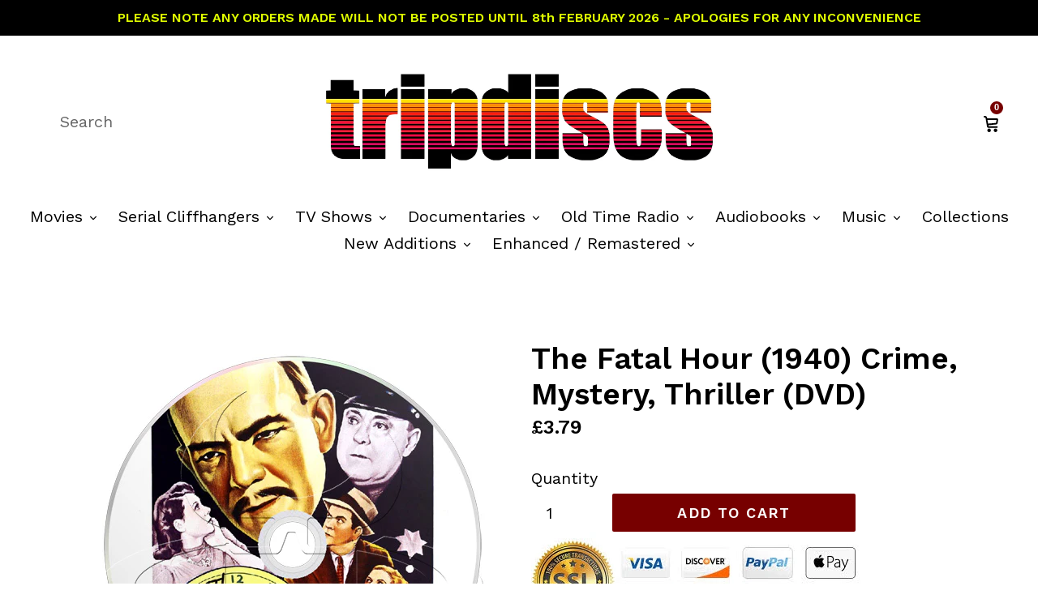

--- FILE ---
content_type: text/html; charset=utf-8
request_url: https://tripdiscs.com/products/fatal-hour
body_size: 20729
content:
<!doctype html>
<!--[if IE 9]> <html class="ie9 no-js" lang="en"> <![endif]-->
<!--[if (gt IE 9)|!(IE)]><!--> <html class="no-js" lang="en"> <!--<![endif]-->
<head>
  <meta name='dailymotion-domain-verification' content='dmy9pg4c4oug0253m' />
<!-- Added by AVADA SEO Suite -->






<meta name="twitter:image" content="http://tripdiscs.com/cdn/shop/products/FatalHour_1940_Watermarked.png?v=1645752658">
    




<!-- Added by AVADA SEO Suite: Product Structured Data -->
<script type="application/ld+json">{
"@context": "https://schema.org/",
"@type": "Product",
"@id": "6716591472706",
"name": "The Fatal Hour (1940) Crime, Mystery, Thriller (DVD)",
"description": "Directed by: William Nigh. Starring: Boris Karloff, Marjorie Reynolds, Grant Withers.When Captain Street discovers that his best friend is murdered, he calls upon detective James Lee Wong, who must stop the killer before more murders occur.Contained in: Transparent Plastic Wallet.Format: Either PAL or NTSC (depending on world location), Region 0 (Multi-Region/Worldwide).",
"brand": {
  "@type": "Brand",
  "name": "Crime, Mystery, Thriller"
},
"offers": {
  "@type": "Offer",
  "price": "3.79",
  "priceCurrency": "GBP",
  "priceValidUntil": "3000-01-01",
  "itemCondition": "https://schema.org/NewCondition",
  "availability": "https://schema.org/InStock",
  "url": "https://tripdiscs.com/products/fatal-hour?variant=39714214871106"
},
"image": [
  "https://tripdiscs.com/cdn/shop/products/FatalHour_1940_Watermarked.png?v=1645752658",
  "https://tripdiscs.com/cdn/shop/products/Wallet_Watermarked_04d41f77-3646-4884-a2b0-6c27c8733f65.png?v=1645752657"
],
"releaseDate": "2022-02-25 01:32:37 +0000",
"sku": "",
"mpn": ""}</script>
<!-- /Added by AVADA SEO Suite --><!-- Added by AVADA SEO Suite: Breadcrumb Structured Data  -->
<script type="application/ld+json">{
  "@context": "https://schema.org",
  "@type": "BreadcrumbList",
  "itemListElement": [{
    "@type": "ListItem",
    "position": 1,
    "name": "Home",
    "item": "https://tripdiscs.com"
  }, {
    "@type": "ListItem",
    "position": 2,
    "name": "The Fatal Hour (1940) Crime, Mystery, Thriller (DVD)",
    "item": "https://tripdiscs.com/products/fatal-hour"
  }]
}
</script>
<!-- Added by AVADA SEO Suite -->


<!-- /Added by AVADA SEO Suite -->
  <meta name="google-site-verification" content="qiIaJyJUxgHZani5bp5k4ClZbgoRKXW8eULLxe2JAng" />
  <meta charset="utf-8">
  <meta http-equiv="X-UA-Compatible" content="IE=edge,chrome=1">
  <meta name="viewport" content="width=device-width,initial-scale=1">
  <meta name="theme-color" content="#770000">
  <link rel="canonical" href="https://tripdiscs.com/products/fatal-hour">

  
    <link rel="shortcut icon" href="//tripdiscs.com/cdn/shop/files/td_32x32_4cb626b9-0aa1-4ebc-a528-3e2d73f93f10_32x32.png?v=1613540097" type="image/png">
  

  
  <title>
    The Fatal Hour (1940) Crime, Mystery, Thriller Movie on DVD - TripDiscs
    
    
    
      &ndash; tripdiscs.com
    
  </title>

  
    <meta name="description" content="Directed by: William Nigh. Starring: Boris Karloff, Marjorie Reynolds, Grant Withers. When Captain Street discovers that his best friend is murdered, he calls upon detective James Lee Wong, who must stop the killer before more murders occur. Contained in: Transparent Plastic Wallet. Format: Either PAL or NTSC (dependin">
  

  <!-- /snippets/social-meta-tags.liquid -->
<meta property="og:site_name" content="tripdiscs.com">
<meta property="og:url" content="https://tripdiscs.com/products/fatal-hour">
<meta property="og:title" content="The Fatal Hour (1940) Crime, Mystery, Thriller (DVD)">
<meta property="og:type" content="product">
<meta property="og:description" content="Directed by: William Nigh. Starring: Boris Karloff, Marjorie Reynolds, Grant Withers. When Captain Street discovers that his best friend is murdered, he calls upon detective James Lee Wong, who must stop the killer before more murders occur. Contained in: Transparent Plastic Wallet. Format: Either PAL or NTSC (dependin"><meta property="og:price:amount" content="3.79">
  <meta property="og:price:currency" content="GBP"><meta property="og:image" content="http://tripdiscs.com/cdn/shop/products/FatalHour_1940_Watermarked_1024x1024.png?v=1645752658"><meta property="og:image" content="http://tripdiscs.com/cdn/shop/products/Wallet_Watermarked_04d41f77-3646-4884-a2b0-6c27c8733f65_1024x1024.png?v=1645752657">
<meta property="og:image:secure_url" content="https://tripdiscs.com/cdn/shop/products/FatalHour_1940_Watermarked_1024x1024.png?v=1645752658"><meta property="og:image:secure_url" content="https://tripdiscs.com/cdn/shop/products/Wallet_Watermarked_04d41f77-3646-4884-a2b0-6c27c8733f65_1024x1024.png?v=1645752657">

<meta name="twitter:site" content="@">
<meta name="twitter:card" content="summary_large_image">
<meta name="twitter:title" content="The Fatal Hour (1940) Crime, Mystery, Thriller (DVD)">
<meta name="twitter:description" content="Directed by: William Nigh. Starring: Boris Karloff, Marjorie Reynolds, Grant Withers. When Captain Street discovers that his best friend is murdered, he calls upon detective James Lee Wong, who must stop the killer before more murders occur. Contained in: Transparent Plastic Wallet. Format: Either PAL or NTSC (dependin">


  <link href="//tripdiscs.com/cdn/shop/t/1/assets/theme.scss.css?v=130028223632592957531704362739" rel="stylesheet" type="text/css" media="all" />
  

  <link href="//fonts.googleapis.com/css?family=Work+Sans:400,700" rel="stylesheet" type="text/css" media="all" />


  

    <link href="//fonts.googleapis.com/css?family=Work+Sans:600" rel="stylesheet" type="text/css" media="all" />
  



  <script>
    var theme = {
      strings: {
        addToCart: "Add to cart",
        soldOut: "Sold out",
        unavailable: "Unavailable",
        showMore: "Show More",
        showLess: "Show Less"
      },
      moneyFormat: "£{{amount}}"
    }
  </script>

  <!--[if (lte IE 9) ]><script src="//tripdiscs.com/cdn/shop/t/1/assets/match-media.min.js?v=22265819453975888031475792130" type="text/javascript"></script><![endif]-->

  

  <!--[if (gt IE 9)|!(IE)]><!--><script src="//tripdiscs.com/cdn/shop/t/1/assets/vendor.js?v=85446238952085176641475792131" defer="defer"></script><!--<![endif]-->
  <!--[if lte IE 9]><script src="//tripdiscs.com/cdn/shop/t/1/assets/vendor.js?v=85446238952085176641475792131"></script><![endif]-->

  <!--[if (gt IE 9)|!(IE)]><!--><script src="//tripdiscs.com/cdn/shop/t/1/assets/theme.js?v=140901052442491247841652430153" defer="defer"></script><!--<![endif]-->
  <!--[if lte IE 9]><script src="//tripdiscs.com/cdn/shop/t/1/assets/theme.js?v=140901052442491247841652430153"></script><![endif]-->

  <script>window.performance && window.performance.mark && window.performance.mark('shopify.content_for_header.start');</script><meta id="shopify-digital-wallet" name="shopify-digital-wallet" content="/15315953/digital_wallets/dialog">
<meta name="shopify-checkout-api-token" content="0d60cdef6a152f7119b14683fcdc5d23">
<meta id="in-context-paypal-metadata" data-shop-id="15315953" data-venmo-supported="false" data-environment="production" data-locale="en_US" data-paypal-v4="true" data-currency="GBP">
<link rel="alternate" type="application/json+oembed" href="https://tripdiscs.com/products/fatal-hour.oembed">
<script async="async" src="/checkouts/internal/preloads.js?locale=en-GB"></script>
<link rel="preconnect" href="https://shop.app" crossorigin="anonymous">
<script async="async" src="https://shop.app/checkouts/internal/preloads.js?locale=en-GB&shop_id=15315953" crossorigin="anonymous"></script>
<script id="apple-pay-shop-capabilities" type="application/json">{"shopId":15315953,"countryCode":"GB","currencyCode":"GBP","merchantCapabilities":["supports3DS"],"merchantId":"gid:\/\/shopify\/Shop\/15315953","merchantName":"tripdiscs.com","requiredBillingContactFields":["postalAddress","email"],"requiredShippingContactFields":["postalAddress","email"],"shippingType":"shipping","supportedNetworks":["visa","maestro","masterCard","amex","discover","elo"],"total":{"type":"pending","label":"tripdiscs.com","amount":"1.00"},"shopifyPaymentsEnabled":true,"supportsSubscriptions":true}</script>
<script id="shopify-features" type="application/json">{"accessToken":"0d60cdef6a152f7119b14683fcdc5d23","betas":["rich-media-storefront-analytics"],"domain":"tripdiscs.com","predictiveSearch":true,"shopId":15315953,"locale":"en"}</script>
<script>var Shopify = Shopify || {};
Shopify.shop = "trip3-media.myshopify.com";
Shopify.locale = "en";
Shopify.currency = {"active":"GBP","rate":"1.0"};
Shopify.country = "GB";
Shopify.theme = {"name":"debut","id":146428681,"schema_name":"Debut","schema_version":"1.0.0","theme_store_id":1049,"role":"main"};
Shopify.theme.handle = "null";
Shopify.theme.style = {"id":null,"handle":null};
Shopify.cdnHost = "tripdiscs.com/cdn";
Shopify.routes = Shopify.routes || {};
Shopify.routes.root = "/";</script>
<script type="module">!function(o){(o.Shopify=o.Shopify||{}).modules=!0}(window);</script>
<script>!function(o){function n(){var o=[];function n(){o.push(Array.prototype.slice.apply(arguments))}return n.q=o,n}var t=o.Shopify=o.Shopify||{};t.loadFeatures=n(),t.autoloadFeatures=n()}(window);</script>
<script>
  window.ShopifyPay = window.ShopifyPay || {};
  window.ShopifyPay.apiHost = "shop.app\/pay";
  window.ShopifyPay.redirectState = null;
</script>
<script id="shop-js-analytics" type="application/json">{"pageType":"product"}</script>
<script defer="defer" async type="module" src="//tripdiscs.com/cdn/shopifycloud/shop-js/modules/v2/client.init-shop-cart-sync_BN7fPSNr.en.esm.js"></script>
<script defer="defer" async type="module" src="//tripdiscs.com/cdn/shopifycloud/shop-js/modules/v2/chunk.common_Cbph3Kss.esm.js"></script>
<script defer="defer" async type="module" src="//tripdiscs.com/cdn/shopifycloud/shop-js/modules/v2/chunk.modal_DKumMAJ1.esm.js"></script>
<script type="module">
  await import("//tripdiscs.com/cdn/shopifycloud/shop-js/modules/v2/client.init-shop-cart-sync_BN7fPSNr.en.esm.js");
await import("//tripdiscs.com/cdn/shopifycloud/shop-js/modules/v2/chunk.common_Cbph3Kss.esm.js");
await import("//tripdiscs.com/cdn/shopifycloud/shop-js/modules/v2/chunk.modal_DKumMAJ1.esm.js");

  window.Shopify.SignInWithShop?.initShopCartSync?.({"fedCMEnabled":true,"windoidEnabled":true});

</script>
<script>
  window.Shopify = window.Shopify || {};
  if (!window.Shopify.featureAssets) window.Shopify.featureAssets = {};
  window.Shopify.featureAssets['shop-js'] = {"shop-cart-sync":["modules/v2/client.shop-cart-sync_CJVUk8Jm.en.esm.js","modules/v2/chunk.common_Cbph3Kss.esm.js","modules/v2/chunk.modal_DKumMAJ1.esm.js"],"init-fed-cm":["modules/v2/client.init-fed-cm_7Fvt41F4.en.esm.js","modules/v2/chunk.common_Cbph3Kss.esm.js","modules/v2/chunk.modal_DKumMAJ1.esm.js"],"init-shop-email-lookup-coordinator":["modules/v2/client.init-shop-email-lookup-coordinator_Cc088_bR.en.esm.js","modules/v2/chunk.common_Cbph3Kss.esm.js","modules/v2/chunk.modal_DKumMAJ1.esm.js"],"init-windoid":["modules/v2/client.init-windoid_hPopwJRj.en.esm.js","modules/v2/chunk.common_Cbph3Kss.esm.js","modules/v2/chunk.modal_DKumMAJ1.esm.js"],"shop-button":["modules/v2/client.shop-button_B0jaPSNF.en.esm.js","modules/v2/chunk.common_Cbph3Kss.esm.js","modules/v2/chunk.modal_DKumMAJ1.esm.js"],"shop-cash-offers":["modules/v2/client.shop-cash-offers_DPIskqss.en.esm.js","modules/v2/chunk.common_Cbph3Kss.esm.js","modules/v2/chunk.modal_DKumMAJ1.esm.js"],"shop-toast-manager":["modules/v2/client.shop-toast-manager_CK7RT69O.en.esm.js","modules/v2/chunk.common_Cbph3Kss.esm.js","modules/v2/chunk.modal_DKumMAJ1.esm.js"],"init-shop-cart-sync":["modules/v2/client.init-shop-cart-sync_BN7fPSNr.en.esm.js","modules/v2/chunk.common_Cbph3Kss.esm.js","modules/v2/chunk.modal_DKumMAJ1.esm.js"],"init-customer-accounts-sign-up":["modules/v2/client.init-customer-accounts-sign-up_CfPf4CXf.en.esm.js","modules/v2/client.shop-login-button_DeIztwXF.en.esm.js","modules/v2/chunk.common_Cbph3Kss.esm.js","modules/v2/chunk.modal_DKumMAJ1.esm.js"],"pay-button":["modules/v2/client.pay-button_CgIwFSYN.en.esm.js","modules/v2/chunk.common_Cbph3Kss.esm.js","modules/v2/chunk.modal_DKumMAJ1.esm.js"],"init-customer-accounts":["modules/v2/client.init-customer-accounts_DQ3x16JI.en.esm.js","modules/v2/client.shop-login-button_DeIztwXF.en.esm.js","modules/v2/chunk.common_Cbph3Kss.esm.js","modules/v2/chunk.modal_DKumMAJ1.esm.js"],"avatar":["modules/v2/client.avatar_BTnouDA3.en.esm.js"],"init-shop-for-new-customer-accounts":["modules/v2/client.init-shop-for-new-customer-accounts_CsZy_esa.en.esm.js","modules/v2/client.shop-login-button_DeIztwXF.en.esm.js","modules/v2/chunk.common_Cbph3Kss.esm.js","modules/v2/chunk.modal_DKumMAJ1.esm.js"],"shop-follow-button":["modules/v2/client.shop-follow-button_BRMJjgGd.en.esm.js","modules/v2/chunk.common_Cbph3Kss.esm.js","modules/v2/chunk.modal_DKumMAJ1.esm.js"],"checkout-modal":["modules/v2/client.checkout-modal_B9Drz_yf.en.esm.js","modules/v2/chunk.common_Cbph3Kss.esm.js","modules/v2/chunk.modal_DKumMAJ1.esm.js"],"shop-login-button":["modules/v2/client.shop-login-button_DeIztwXF.en.esm.js","modules/v2/chunk.common_Cbph3Kss.esm.js","modules/v2/chunk.modal_DKumMAJ1.esm.js"],"lead-capture":["modules/v2/client.lead-capture_DXYzFM3R.en.esm.js","modules/v2/chunk.common_Cbph3Kss.esm.js","modules/v2/chunk.modal_DKumMAJ1.esm.js"],"shop-login":["modules/v2/client.shop-login_CA5pJqmO.en.esm.js","modules/v2/chunk.common_Cbph3Kss.esm.js","modules/v2/chunk.modal_DKumMAJ1.esm.js"],"payment-terms":["modules/v2/client.payment-terms_BxzfvcZJ.en.esm.js","modules/v2/chunk.common_Cbph3Kss.esm.js","modules/v2/chunk.modal_DKumMAJ1.esm.js"]};
</script>
<script id="__st">var __st={"a":15315953,"offset":0,"reqid":"f8f56d02-4859-43d5-9841-4a6eec90ab4c-1769914611","pageurl":"tripdiscs.com\/products\/fatal-hour","u":"0f494b08afbc","p":"product","rtyp":"product","rid":6716591472706};</script>
<script>window.ShopifyPaypalV4VisibilityTracking = true;</script>
<script id="captcha-bootstrap">!function(){'use strict';const t='contact',e='account',n='new_comment',o=[[t,t],['blogs',n],['comments',n],[t,'customer']],c=[[e,'customer_login'],[e,'guest_login'],[e,'recover_customer_password'],[e,'create_customer']],r=t=>t.map((([t,e])=>`form[action*='/${t}']:not([data-nocaptcha='true']) input[name='form_type'][value='${e}']`)).join(','),a=t=>()=>t?[...document.querySelectorAll(t)].map((t=>t.form)):[];function s(){const t=[...o],e=r(t);return a(e)}const i='password',u='form_key',d=['recaptcha-v3-token','g-recaptcha-response','h-captcha-response',i],f=()=>{try{return window.sessionStorage}catch{return}},m='__shopify_v',_=t=>t.elements[u];function p(t,e,n=!1){try{const o=window.sessionStorage,c=JSON.parse(o.getItem(e)),{data:r}=function(t){const{data:e,action:n}=t;return t[m]||n?{data:e,action:n}:{data:t,action:n}}(c);for(const[e,n]of Object.entries(r))t.elements[e]&&(t.elements[e].value=n);n&&o.removeItem(e)}catch(o){console.error('form repopulation failed',{error:o})}}const l='form_type',E='cptcha';function T(t){t.dataset[E]=!0}const w=window,h=w.document,L='Shopify',v='ce_forms',y='captcha';let A=!1;((t,e)=>{const n=(g='f06e6c50-85a8-45c8-87d0-21a2b65856fe',I='https://cdn.shopify.com/shopifycloud/storefront-forms-hcaptcha/ce_storefront_forms_captcha_hcaptcha.v1.5.2.iife.js',D={infoText:'Protected by hCaptcha',privacyText:'Privacy',termsText:'Terms'},(t,e,n)=>{const o=w[L][v],c=o.bindForm;if(c)return c(t,g,e,D).then(n);var r;o.q.push([[t,g,e,D],n]),r=I,A||(h.body.append(Object.assign(h.createElement('script'),{id:'captcha-provider',async:!0,src:r})),A=!0)});var g,I,D;w[L]=w[L]||{},w[L][v]=w[L][v]||{},w[L][v].q=[],w[L][y]=w[L][y]||{},w[L][y].protect=function(t,e){n(t,void 0,e),T(t)},Object.freeze(w[L][y]),function(t,e,n,w,h,L){const[v,y,A,g]=function(t,e,n){const i=e?o:[],u=t?c:[],d=[...i,...u],f=r(d),m=r(i),_=r(d.filter((([t,e])=>n.includes(e))));return[a(f),a(m),a(_),s()]}(w,h,L),I=t=>{const e=t.target;return e instanceof HTMLFormElement?e:e&&e.form},D=t=>v().includes(t);t.addEventListener('submit',(t=>{const e=I(t);if(!e)return;const n=D(e)&&!e.dataset.hcaptchaBound&&!e.dataset.recaptchaBound,o=_(e),c=g().includes(e)&&(!o||!o.value);(n||c)&&t.preventDefault(),c&&!n&&(function(t){try{if(!f())return;!function(t){const e=f();if(!e)return;const n=_(t);if(!n)return;const o=n.value;o&&e.removeItem(o)}(t);const e=Array.from(Array(32),(()=>Math.random().toString(36)[2])).join('');!function(t,e){_(t)||t.append(Object.assign(document.createElement('input'),{type:'hidden',name:u})),t.elements[u].value=e}(t,e),function(t,e){const n=f();if(!n)return;const o=[...t.querySelectorAll(`input[type='${i}']`)].map((({name:t})=>t)),c=[...d,...o],r={};for(const[a,s]of new FormData(t).entries())c.includes(a)||(r[a]=s);n.setItem(e,JSON.stringify({[m]:1,action:t.action,data:r}))}(t,e)}catch(e){console.error('failed to persist form',e)}}(e),e.submit())}));const S=(t,e)=>{t&&!t.dataset[E]&&(n(t,e.some((e=>e===t))),T(t))};for(const o of['focusin','change'])t.addEventListener(o,(t=>{const e=I(t);D(e)&&S(e,y())}));const B=e.get('form_key'),M=e.get(l),P=B&&M;t.addEventListener('DOMContentLoaded',(()=>{const t=y();if(P)for(const e of t)e.elements[l].value===M&&p(e,B);[...new Set([...A(),...v().filter((t=>'true'===t.dataset.shopifyCaptcha))])].forEach((e=>S(e,t)))}))}(h,new URLSearchParams(w.location.search),n,t,e,['guest_login'])})(!0,!0)}();</script>
<script integrity="sha256-4kQ18oKyAcykRKYeNunJcIwy7WH5gtpwJnB7kiuLZ1E=" data-source-attribution="shopify.loadfeatures" defer="defer" src="//tripdiscs.com/cdn/shopifycloud/storefront/assets/storefront/load_feature-a0a9edcb.js" crossorigin="anonymous"></script>
<script crossorigin="anonymous" defer="defer" src="//tripdiscs.com/cdn/shopifycloud/storefront/assets/shopify_pay/storefront-65b4c6d7.js?v=20250812"></script>
<script data-source-attribution="shopify.dynamic_checkout.dynamic.init">var Shopify=Shopify||{};Shopify.PaymentButton=Shopify.PaymentButton||{isStorefrontPortableWallets:!0,init:function(){window.Shopify.PaymentButton.init=function(){};var t=document.createElement("script");t.src="https://tripdiscs.com/cdn/shopifycloud/portable-wallets/latest/portable-wallets.en.js",t.type="module",document.head.appendChild(t)}};
</script>
<script data-source-attribution="shopify.dynamic_checkout.buyer_consent">
  function portableWalletsHideBuyerConsent(e){var t=document.getElementById("shopify-buyer-consent"),n=document.getElementById("shopify-subscription-policy-button");t&&n&&(t.classList.add("hidden"),t.setAttribute("aria-hidden","true"),n.removeEventListener("click",e))}function portableWalletsShowBuyerConsent(e){var t=document.getElementById("shopify-buyer-consent"),n=document.getElementById("shopify-subscription-policy-button");t&&n&&(t.classList.remove("hidden"),t.removeAttribute("aria-hidden"),n.addEventListener("click",e))}window.Shopify?.PaymentButton&&(window.Shopify.PaymentButton.hideBuyerConsent=portableWalletsHideBuyerConsent,window.Shopify.PaymentButton.showBuyerConsent=portableWalletsShowBuyerConsent);
</script>
<script data-source-attribution="shopify.dynamic_checkout.cart.bootstrap">document.addEventListener("DOMContentLoaded",(function(){function t(){return document.querySelector("shopify-accelerated-checkout-cart, shopify-accelerated-checkout")}if(t())Shopify.PaymentButton.init();else{new MutationObserver((function(e,n){t()&&(Shopify.PaymentButton.init(),n.disconnect())})).observe(document.body,{childList:!0,subtree:!0})}}));
</script>
<link id="shopify-accelerated-checkout-styles" rel="stylesheet" media="screen" href="https://tripdiscs.com/cdn/shopifycloud/portable-wallets/latest/accelerated-checkout-backwards-compat.css" crossorigin="anonymous">
<style id="shopify-accelerated-checkout-cart">
        #shopify-buyer-consent {
  margin-top: 1em;
  display: inline-block;
  width: 100%;
}

#shopify-buyer-consent.hidden {
  display: none;
}

#shopify-subscription-policy-button {
  background: none;
  border: none;
  padding: 0;
  text-decoration: underline;
  font-size: inherit;
  cursor: pointer;
}

#shopify-subscription-policy-button::before {
  box-shadow: none;
}

      </style>

<script>window.performance && window.performance.mark && window.performance.mark('shopify.content_for_header.end');</script>
  
<link href="https://monorail-edge.shopifysvc.com" rel="dns-prefetch">
<script>(function(){if ("sendBeacon" in navigator && "performance" in window) {try {var session_token_from_headers = performance.getEntriesByType('navigation')[0].serverTiming.find(x => x.name == '_s').description;} catch {var session_token_from_headers = undefined;}var session_cookie_matches = document.cookie.match(/_shopify_s=([^;]*)/);var session_token_from_cookie = session_cookie_matches && session_cookie_matches.length === 2 ? session_cookie_matches[1] : "";var session_token = session_token_from_headers || session_token_from_cookie || "";function handle_abandonment_event(e) {var entries = performance.getEntries().filter(function(entry) {return /monorail-edge.shopifysvc.com/.test(entry.name);});if (!window.abandonment_tracked && entries.length === 0) {window.abandonment_tracked = true;var currentMs = Date.now();var navigation_start = performance.timing.navigationStart;var payload = {shop_id: 15315953,url: window.location.href,navigation_start,duration: currentMs - navigation_start,session_token,page_type: "product"};window.navigator.sendBeacon("https://monorail-edge.shopifysvc.com/v1/produce", JSON.stringify({schema_id: "online_store_buyer_site_abandonment/1.1",payload: payload,metadata: {event_created_at_ms: currentMs,event_sent_at_ms: currentMs}}));}}window.addEventListener('pagehide', handle_abandonment_event);}}());</script>
<script id="web-pixels-manager-setup">(function e(e,d,r,n,o){if(void 0===o&&(o={}),!Boolean(null===(a=null===(i=window.Shopify)||void 0===i?void 0:i.analytics)||void 0===a?void 0:a.replayQueue)){var i,a;window.Shopify=window.Shopify||{};var t=window.Shopify;t.analytics=t.analytics||{};var s=t.analytics;s.replayQueue=[],s.publish=function(e,d,r){return s.replayQueue.push([e,d,r]),!0};try{self.performance.mark("wpm:start")}catch(e){}var l=function(){var e={modern:/Edge?\/(1{2}[4-9]|1[2-9]\d|[2-9]\d{2}|\d{4,})\.\d+(\.\d+|)|Firefox\/(1{2}[4-9]|1[2-9]\d|[2-9]\d{2}|\d{4,})\.\d+(\.\d+|)|Chrom(ium|e)\/(9{2}|\d{3,})\.\d+(\.\d+|)|(Maci|X1{2}).+ Version\/(15\.\d+|(1[6-9]|[2-9]\d|\d{3,})\.\d+)([,.]\d+|)( \(\w+\)|)( Mobile\/\w+|) Safari\/|Chrome.+OPR\/(9{2}|\d{3,})\.\d+\.\d+|(CPU[ +]OS|iPhone[ +]OS|CPU[ +]iPhone|CPU IPhone OS|CPU iPad OS)[ +]+(15[._]\d+|(1[6-9]|[2-9]\d|\d{3,})[._]\d+)([._]\d+|)|Android:?[ /-](13[3-9]|1[4-9]\d|[2-9]\d{2}|\d{4,})(\.\d+|)(\.\d+|)|Android.+Firefox\/(13[5-9]|1[4-9]\d|[2-9]\d{2}|\d{4,})\.\d+(\.\d+|)|Android.+Chrom(ium|e)\/(13[3-9]|1[4-9]\d|[2-9]\d{2}|\d{4,})\.\d+(\.\d+|)|SamsungBrowser\/([2-9]\d|\d{3,})\.\d+/,legacy:/Edge?\/(1[6-9]|[2-9]\d|\d{3,})\.\d+(\.\d+|)|Firefox\/(5[4-9]|[6-9]\d|\d{3,})\.\d+(\.\d+|)|Chrom(ium|e)\/(5[1-9]|[6-9]\d|\d{3,})\.\d+(\.\d+|)([\d.]+$|.*Safari\/(?![\d.]+ Edge\/[\d.]+$))|(Maci|X1{2}).+ Version\/(10\.\d+|(1[1-9]|[2-9]\d|\d{3,})\.\d+)([,.]\d+|)( \(\w+\)|)( Mobile\/\w+|) Safari\/|Chrome.+OPR\/(3[89]|[4-9]\d|\d{3,})\.\d+\.\d+|(CPU[ +]OS|iPhone[ +]OS|CPU[ +]iPhone|CPU IPhone OS|CPU iPad OS)[ +]+(10[._]\d+|(1[1-9]|[2-9]\d|\d{3,})[._]\d+)([._]\d+|)|Android:?[ /-](13[3-9]|1[4-9]\d|[2-9]\d{2}|\d{4,})(\.\d+|)(\.\d+|)|Mobile Safari.+OPR\/([89]\d|\d{3,})\.\d+\.\d+|Android.+Firefox\/(13[5-9]|1[4-9]\d|[2-9]\d{2}|\d{4,})\.\d+(\.\d+|)|Android.+Chrom(ium|e)\/(13[3-9]|1[4-9]\d|[2-9]\d{2}|\d{4,})\.\d+(\.\d+|)|Android.+(UC? ?Browser|UCWEB|U3)[ /]?(15\.([5-9]|\d{2,})|(1[6-9]|[2-9]\d|\d{3,})\.\d+)\.\d+|SamsungBrowser\/(5\.\d+|([6-9]|\d{2,})\.\d+)|Android.+MQ{2}Browser\/(14(\.(9|\d{2,})|)|(1[5-9]|[2-9]\d|\d{3,})(\.\d+|))(\.\d+|)|K[Aa][Ii]OS\/(3\.\d+|([4-9]|\d{2,})\.\d+)(\.\d+|)/},d=e.modern,r=e.legacy,n=navigator.userAgent;return n.match(d)?"modern":n.match(r)?"legacy":"unknown"}(),u="modern"===l?"modern":"legacy",c=(null!=n?n:{modern:"",legacy:""})[u],f=function(e){return[e.baseUrl,"/wpm","/b",e.hashVersion,"modern"===e.buildTarget?"m":"l",".js"].join("")}({baseUrl:d,hashVersion:r,buildTarget:u}),m=function(e){var d=e.version,r=e.bundleTarget,n=e.surface,o=e.pageUrl,i=e.monorailEndpoint;return{emit:function(e){var a=e.status,t=e.errorMsg,s=(new Date).getTime(),l=JSON.stringify({metadata:{event_sent_at_ms:s},events:[{schema_id:"web_pixels_manager_load/3.1",payload:{version:d,bundle_target:r,page_url:o,status:a,surface:n,error_msg:t},metadata:{event_created_at_ms:s}}]});if(!i)return console&&console.warn&&console.warn("[Web Pixels Manager] No Monorail endpoint provided, skipping logging."),!1;try{return self.navigator.sendBeacon.bind(self.navigator)(i,l)}catch(e){}var u=new XMLHttpRequest;try{return u.open("POST",i,!0),u.setRequestHeader("Content-Type","text/plain"),u.send(l),!0}catch(e){return console&&console.warn&&console.warn("[Web Pixels Manager] Got an unhandled error while logging to Monorail."),!1}}}}({version:r,bundleTarget:l,surface:e.surface,pageUrl:self.location.href,monorailEndpoint:e.monorailEndpoint});try{o.browserTarget=l,function(e){var d=e.src,r=e.async,n=void 0===r||r,o=e.onload,i=e.onerror,a=e.sri,t=e.scriptDataAttributes,s=void 0===t?{}:t,l=document.createElement("script"),u=document.querySelector("head"),c=document.querySelector("body");if(l.async=n,l.src=d,a&&(l.integrity=a,l.crossOrigin="anonymous"),s)for(var f in s)if(Object.prototype.hasOwnProperty.call(s,f))try{l.dataset[f]=s[f]}catch(e){}if(o&&l.addEventListener("load",o),i&&l.addEventListener("error",i),u)u.appendChild(l);else{if(!c)throw new Error("Did not find a head or body element to append the script");c.appendChild(l)}}({src:f,async:!0,onload:function(){if(!function(){var e,d;return Boolean(null===(d=null===(e=window.Shopify)||void 0===e?void 0:e.analytics)||void 0===d?void 0:d.initialized)}()){var d=window.webPixelsManager.init(e)||void 0;if(d){var r=window.Shopify.analytics;r.replayQueue.forEach((function(e){var r=e[0],n=e[1],o=e[2];d.publishCustomEvent(r,n,o)})),r.replayQueue=[],r.publish=d.publishCustomEvent,r.visitor=d.visitor,r.initialized=!0}}},onerror:function(){return m.emit({status:"failed",errorMsg:"".concat(f," has failed to load")})},sri:function(e){var d=/^sha384-[A-Za-z0-9+/=]+$/;return"string"==typeof e&&d.test(e)}(c)?c:"",scriptDataAttributes:o}),m.emit({status:"loading"})}catch(e){m.emit({status:"failed",errorMsg:(null==e?void 0:e.message)||"Unknown error"})}}})({shopId: 15315953,storefrontBaseUrl: "https://tripdiscs.com",extensionsBaseUrl: "https://extensions.shopifycdn.com/cdn/shopifycloud/web-pixels-manager",monorailEndpoint: "https://monorail-edge.shopifysvc.com/unstable/produce_batch",surface: "storefront-renderer",enabledBetaFlags: ["2dca8a86"],webPixelsConfigList: [{"id":"shopify-app-pixel","configuration":"{}","eventPayloadVersion":"v1","runtimeContext":"STRICT","scriptVersion":"0450","apiClientId":"shopify-pixel","type":"APP","privacyPurposes":["ANALYTICS","MARKETING"]},{"id":"shopify-custom-pixel","eventPayloadVersion":"v1","runtimeContext":"LAX","scriptVersion":"0450","apiClientId":"shopify-pixel","type":"CUSTOM","privacyPurposes":["ANALYTICS","MARKETING"]}],isMerchantRequest: false,initData: {"shop":{"name":"tripdiscs.com","paymentSettings":{"currencyCode":"GBP"},"myshopifyDomain":"trip3-media.myshopify.com","countryCode":"GB","storefrontUrl":"https:\/\/tripdiscs.com"},"customer":null,"cart":null,"checkout":null,"productVariants":[{"price":{"amount":3.79,"currencyCode":"GBP"},"product":{"title":"The Fatal Hour (1940) Crime, Mystery, Thriller (DVD)","vendor":"Crime, Mystery, Thriller","id":"6716591472706","untranslatedTitle":"The Fatal Hour (1940) Crime, Mystery, Thriller (DVD)","url":"\/products\/fatal-hour","type":"Movie"},"id":"39714214871106","image":{"src":"\/\/tripdiscs.com\/cdn\/shop\/products\/FatalHour_1940_Watermarked.png?v=1645752658"},"sku":"","title":"Default Title","untranslatedTitle":"Default Title"}],"purchasingCompany":null},},"https://tripdiscs.com/cdn","1d2a099fw23dfb22ep557258f5m7a2edbae",{"modern":"","legacy":""},{"shopId":"15315953","storefrontBaseUrl":"https:\/\/tripdiscs.com","extensionBaseUrl":"https:\/\/extensions.shopifycdn.com\/cdn\/shopifycloud\/web-pixels-manager","surface":"storefront-renderer","enabledBetaFlags":"[\"2dca8a86\"]","isMerchantRequest":"false","hashVersion":"1d2a099fw23dfb22ep557258f5m7a2edbae","publish":"custom","events":"[[\"page_viewed\",{}],[\"product_viewed\",{\"productVariant\":{\"price\":{\"amount\":3.79,\"currencyCode\":\"GBP\"},\"product\":{\"title\":\"The Fatal Hour (1940) Crime, Mystery, Thriller (DVD)\",\"vendor\":\"Crime, Mystery, Thriller\",\"id\":\"6716591472706\",\"untranslatedTitle\":\"The Fatal Hour (1940) Crime, Mystery, Thriller (DVD)\",\"url\":\"\/products\/fatal-hour\",\"type\":\"Movie\"},\"id\":\"39714214871106\",\"image\":{\"src\":\"\/\/tripdiscs.com\/cdn\/shop\/products\/FatalHour_1940_Watermarked.png?v=1645752658\"},\"sku\":\"\",\"title\":\"Default Title\",\"untranslatedTitle\":\"Default Title\"}}]]"});</script><script>
  window.ShopifyAnalytics = window.ShopifyAnalytics || {};
  window.ShopifyAnalytics.meta = window.ShopifyAnalytics.meta || {};
  window.ShopifyAnalytics.meta.currency = 'GBP';
  var meta = {"product":{"id":6716591472706,"gid":"gid:\/\/shopify\/Product\/6716591472706","vendor":"Crime, Mystery, Thriller","type":"Movie","handle":"fatal-hour","variants":[{"id":39714214871106,"price":379,"name":"The Fatal Hour (1940) Crime, Mystery, Thriller (DVD)","public_title":null,"sku":""}],"remote":false},"page":{"pageType":"product","resourceType":"product","resourceId":6716591472706,"requestId":"f8f56d02-4859-43d5-9841-4a6eec90ab4c-1769914611"}};
  for (var attr in meta) {
    window.ShopifyAnalytics.meta[attr] = meta[attr];
  }
</script>
<script class="analytics">
  (function () {
    var customDocumentWrite = function(content) {
      var jquery = null;

      if (window.jQuery) {
        jquery = window.jQuery;
      } else if (window.Checkout && window.Checkout.$) {
        jquery = window.Checkout.$;
      }

      if (jquery) {
        jquery('body').append(content);
      }
    };

    var hasLoggedConversion = function(token) {
      if (token) {
        return document.cookie.indexOf('loggedConversion=' + token) !== -1;
      }
      return false;
    }

    var setCookieIfConversion = function(token) {
      if (token) {
        var twoMonthsFromNow = new Date(Date.now());
        twoMonthsFromNow.setMonth(twoMonthsFromNow.getMonth() + 2);

        document.cookie = 'loggedConversion=' + token + '; expires=' + twoMonthsFromNow;
      }
    }

    var trekkie = window.ShopifyAnalytics.lib = window.trekkie = window.trekkie || [];
    if (trekkie.integrations) {
      return;
    }
    trekkie.methods = [
      'identify',
      'page',
      'ready',
      'track',
      'trackForm',
      'trackLink'
    ];
    trekkie.factory = function(method) {
      return function() {
        var args = Array.prototype.slice.call(arguments);
        args.unshift(method);
        trekkie.push(args);
        return trekkie;
      };
    };
    for (var i = 0; i < trekkie.methods.length; i++) {
      var key = trekkie.methods[i];
      trekkie[key] = trekkie.factory(key);
    }
    trekkie.load = function(config) {
      trekkie.config = config || {};
      trekkie.config.initialDocumentCookie = document.cookie;
      var first = document.getElementsByTagName('script')[0];
      var script = document.createElement('script');
      script.type = 'text/javascript';
      script.onerror = function(e) {
        var scriptFallback = document.createElement('script');
        scriptFallback.type = 'text/javascript';
        scriptFallback.onerror = function(error) {
                var Monorail = {
      produce: function produce(monorailDomain, schemaId, payload) {
        var currentMs = new Date().getTime();
        var event = {
          schema_id: schemaId,
          payload: payload,
          metadata: {
            event_created_at_ms: currentMs,
            event_sent_at_ms: currentMs
          }
        };
        return Monorail.sendRequest("https://" + monorailDomain + "/v1/produce", JSON.stringify(event));
      },
      sendRequest: function sendRequest(endpointUrl, payload) {
        // Try the sendBeacon API
        if (window && window.navigator && typeof window.navigator.sendBeacon === 'function' && typeof window.Blob === 'function' && !Monorail.isIos12()) {
          var blobData = new window.Blob([payload], {
            type: 'text/plain'
          });

          if (window.navigator.sendBeacon(endpointUrl, blobData)) {
            return true;
          } // sendBeacon was not successful

        } // XHR beacon

        var xhr = new XMLHttpRequest();

        try {
          xhr.open('POST', endpointUrl);
          xhr.setRequestHeader('Content-Type', 'text/plain');
          xhr.send(payload);
        } catch (e) {
          console.log(e);
        }

        return false;
      },
      isIos12: function isIos12() {
        return window.navigator.userAgent.lastIndexOf('iPhone; CPU iPhone OS 12_') !== -1 || window.navigator.userAgent.lastIndexOf('iPad; CPU OS 12_') !== -1;
      }
    };
    Monorail.produce('monorail-edge.shopifysvc.com',
      'trekkie_storefront_load_errors/1.1',
      {shop_id: 15315953,
      theme_id: 146428681,
      app_name: "storefront",
      context_url: window.location.href,
      source_url: "//tripdiscs.com/cdn/s/trekkie.storefront.c59ea00e0474b293ae6629561379568a2d7c4bba.min.js"});

        };
        scriptFallback.async = true;
        scriptFallback.src = '//tripdiscs.com/cdn/s/trekkie.storefront.c59ea00e0474b293ae6629561379568a2d7c4bba.min.js';
        first.parentNode.insertBefore(scriptFallback, first);
      };
      script.async = true;
      script.src = '//tripdiscs.com/cdn/s/trekkie.storefront.c59ea00e0474b293ae6629561379568a2d7c4bba.min.js';
      first.parentNode.insertBefore(script, first);
    };
    trekkie.load(
      {"Trekkie":{"appName":"storefront","development":false,"defaultAttributes":{"shopId":15315953,"isMerchantRequest":null,"themeId":146428681,"themeCityHash":"9017154959539406219","contentLanguage":"en","currency":"GBP","eventMetadataId":"17ff21b6-ae78-46b2-a192-6fe2fb08abec"},"isServerSideCookieWritingEnabled":true,"monorailRegion":"shop_domain","enabledBetaFlags":["65f19447","b5387b81"]},"Session Attribution":{},"S2S":{"facebookCapiEnabled":false,"source":"trekkie-storefront-renderer","apiClientId":580111}}
    );

    var loaded = false;
    trekkie.ready(function() {
      if (loaded) return;
      loaded = true;

      window.ShopifyAnalytics.lib = window.trekkie;

      var originalDocumentWrite = document.write;
      document.write = customDocumentWrite;
      try { window.ShopifyAnalytics.merchantGoogleAnalytics.call(this); } catch(error) {};
      document.write = originalDocumentWrite;

      window.ShopifyAnalytics.lib.page(null,{"pageType":"product","resourceType":"product","resourceId":6716591472706,"requestId":"f8f56d02-4859-43d5-9841-4a6eec90ab4c-1769914611","shopifyEmitted":true});

      var match = window.location.pathname.match(/checkouts\/(.+)\/(thank_you|post_purchase)/)
      var token = match? match[1]: undefined;
      if (!hasLoggedConversion(token)) {
        setCookieIfConversion(token);
        window.ShopifyAnalytics.lib.track("Viewed Product",{"currency":"GBP","variantId":39714214871106,"productId":6716591472706,"productGid":"gid:\/\/shopify\/Product\/6716591472706","name":"The Fatal Hour (1940) Crime, Mystery, Thriller (DVD)","price":"3.79","sku":"","brand":"Crime, Mystery, Thriller","variant":null,"category":"Movie","nonInteraction":true,"remote":false},undefined,undefined,{"shopifyEmitted":true});
      window.ShopifyAnalytics.lib.track("monorail:\/\/trekkie_storefront_viewed_product\/1.1",{"currency":"GBP","variantId":39714214871106,"productId":6716591472706,"productGid":"gid:\/\/shopify\/Product\/6716591472706","name":"The Fatal Hour (1940) Crime, Mystery, Thriller (DVD)","price":"3.79","sku":"","brand":"Crime, Mystery, Thriller","variant":null,"category":"Movie","nonInteraction":true,"remote":false,"referer":"https:\/\/tripdiscs.com\/products\/fatal-hour"});
      }
    });


        var eventsListenerScript = document.createElement('script');
        eventsListenerScript.async = true;
        eventsListenerScript.src = "//tripdiscs.com/cdn/shopifycloud/storefront/assets/shop_events_listener-3da45d37.js";
        document.getElementsByTagName('head')[0].appendChild(eventsListenerScript);

})();</script>
  <script>
  if (!window.ga || (window.ga && typeof window.ga !== 'function')) {
    window.ga = function ga() {
      (window.ga.q = window.ga.q || []).push(arguments);
      if (window.Shopify && window.Shopify.analytics && typeof window.Shopify.analytics.publish === 'function') {
        window.Shopify.analytics.publish("ga_stub_called", {}, {sendTo: "google_osp_migration"});
      }
      console.error("Shopify's Google Analytics stub called with:", Array.from(arguments), "\nSee https://help.shopify.com/manual/promoting-marketing/pixels/pixel-migration#google for more information.");
    };
    if (window.Shopify && window.Shopify.analytics && typeof window.Shopify.analytics.publish === 'function') {
      window.Shopify.analytics.publish("ga_stub_initialized", {}, {sendTo: "google_osp_migration"});
    }
  }
</script>
<script
  defer
  src="https://tripdiscs.com/cdn/shopifycloud/perf-kit/shopify-perf-kit-3.1.0.min.js"
  data-application="storefront-renderer"
  data-shop-id="15315953"
  data-render-region="gcp-us-east1"
  data-page-type="product"
  data-theme-instance-id="146428681"
  data-theme-name="Debut"
  data-theme-version="1.0.0"
  data-monorail-region="shop_domain"
  data-resource-timing-sampling-rate="10"
  data-shs="true"
  data-shs-beacon="true"
  data-shs-export-with-fetch="true"
  data-shs-logs-sample-rate="1"
  data-shs-beacon-endpoint="https://tripdiscs.com/api/collect"
></script>
</head>

<style>
.product__media-icon.motion-reduce,
.product__media-toggle{
    display: none !important
}
</style>

<body class="template-product">

  <a class="in-page-link visually-hidden skip-link" href="#MainContent">Skip to content</a>

  <div id="SearchDrawer" class="search-bar drawer drawer--top">
    <div class="search-bar__table">
      <div class="search-bar__table-cell search-bar__form-wrapper">
        <form class="search search-bar__form" action="/search" method="get" role="search">
          <button class="search-bar__submit search__submit btn--link" type="submit">
            
            <span class="icon__fallback-text">Submit</span>
          </button>
          <input class="search__input search-bar__input" type="search" name="q" value="" placeholder="Search" aria-label="Search">
        </form>
      </div>
      <div class="search-bar__table-cell text-right">
        <button type="button" class="btn--link search-bar__close js-drawer-close">
          <svg aria-hidden="true" focusable="false" role="presentation" class="icon icon-close" viewBox="0 0 37 40"><path d="M21.3 23l11-11c.8-.8.8-2 0-2.8-.8-.8-2-.8-2.8 0l-11 11-11-11c-.8-.8-2-.8-2.8 0-.8.8-.8 2 0 2.8l11 11-11 11c-.8.8-.8 2 0 2.8.4.4.9.6 1.4.6s1-.2 1.4-.6l11-11 11 11c.4.4.9.6 1.4.6s1-.2 1.4-.6c.8-.8.8-2 0-2.8l-11-11z"/></svg>
          <span class="icon__fallback-text">Close search</span>
        </button>
      </div>
    </div>
  </div>

  <div id="shopify-section-header" class="shopify-section">
  <style>
    .notification-bar {
      background-color: #000000;
    }

    .notification-bar__message {
      color: #e0ff00;
    }
  </style>


<div data-section-id="header" data-section-type="header-section">
  <nav class="mobile-nav-wrapper medium-up--hide" role="navigation">
    <ul id="MobileNav" class="mobile-nav">
      
<li class="mobile-nav__item border-bottom">
          
            <button type="button" class="btn--link js-toggle-submenu mobile-nav__link" data-target="movies" data-level="1">
              Movies
              <div class="mobile-nav__icon">
                <svg aria-hidden="true" focusable="false" role="presentation" class="icon icon-chevron-right" viewBox="0 0 284.49 498.98"><defs><style>.cls-1{fill:#231f20}</style></defs><path class="cls-1" d="M223.18 628.49a35 35 0 0 1-24.75-59.75L388.17 379 198.43 189.26a35 35 0 0 1 49.5-49.5l214.49 214.49a35 35 0 0 1 0 49.5L247.93 618.24a34.89 34.89 0 0 1-24.75 10.25z" transform="translate(-188.18 -129.51)"/></svg>
                <span class="icon__fallback-text">expand</span>
              </div>
            </button>
            <ul class="mobile-nav__dropdown" data-parent="movies" data-level="2">
              <li class="mobile-nav__item border-bottom">
                <div class="mobile-nav__table">
                  <div class="mobile-nav__table-cell mobile-nav__return">
                    <button class="btn--link js-toggle-submenu mobile-nav__return-btn" type="button">
                      <svg aria-hidden="true" focusable="false" role="presentation" class="icon icon-chevron-left" viewBox="0 0 284.49 498.98"><defs><style>.cls-1{fill:#231f20}</style></defs><path class="cls-1" d="M437.67 129.51a35 35 0 0 1 24.75 59.75L272.67 379l189.75 189.74a35 35 0 1 1-49.5 49.5L198.43 403.75a35 35 0 0 1 0-49.5l214.49-214.49a34.89 34.89 0 0 1 24.75-10.25z" transform="translate(-188.18 -129.51)"/></svg>
                      <span class="icon__fallback-text">collapse</span>
                    </button>
                  </div>
                  <a href="/collections/movies" class="mobile-nav__sublist-link mobile-nav__sublist-header">
                    Movies
                  </a>
                </div>
              </li>

              
                <li class="mobile-nav__item border-bottom">
                  <a href="/collections/movies" class="mobile-nav__sublist-link">
                    ☆ ALL ☆
                  </a>
                </li>
              
                <li class="mobile-nav__item border-bottom">
                  <a href="/collections/movies/Action" class="mobile-nav__sublist-link">
                    Action
                  </a>
                </li>
              
                <li class="mobile-nav__item border-bottom">
                  <a href="/collections/movies/Adventure" class="mobile-nav__sublist-link">
                    Adventure
                  </a>
                </li>
              
                <li class="mobile-nav__item border-bottom">
                  <a href="/collections/movies/Animation" class="mobile-nav__sublist-link">
                    Animation
                  </a>
                </li>
              
                <li class="mobile-nav__item border-bottom">
                  <a href="/collections/movies/Animation" class="mobile-nav__sublist-link">
                    Asian
                  </a>
                </li>
              
                <li class="mobile-nav__item border-bottom">
                  <a href="/collections/movies/Biography" class="mobile-nav__sublist-link">
                    Biography
                  </a>
                </li>
              
                <li class="mobile-nav__item border-bottom">
                  <a href="/collections/movies/Children" class="mobile-nav__sublist-link">
                    Children
                  </a>
                </li>
              
                <li class="mobile-nav__item border-bottom">
                  <a href="/collections/movies/Christmas" class="mobile-nav__sublist-link">
                    Christmas
                  </a>
                </li>
              
                <li class="mobile-nav__item border-bottom">
                  <a href="/collections/movies/Collection" class="mobile-nav__sublist-link">
                    Collection
                  </a>
                </li>
              
                <li class="mobile-nav__item border-bottom">
                  <a href="/collections/movies/Comedy" class="mobile-nav__sublist-link">
                    Comedy
                  </a>
                </li>
              
                <li class="mobile-nav__item border-bottom">
                  <a href="/collections/movies/Crime" class="mobile-nav__sublist-link">
                    Crime
                  </a>
                </li>
              
                <li class="mobile-nav__item border-bottom">
                  <a href="/collections/movies/Documentary" class="mobile-nav__sublist-link">
                    Documentary
                  </a>
                </li>
              
                <li class="mobile-nav__item border-bottom">
                  <a href="/collections/movies/Drama" class="mobile-nav__sublist-link">
                    Drama
                  </a>
                </li>
              
                <li class="mobile-nav__item border-bottom">
                  <a href="/collections/movies/Exploitation" class="mobile-nav__sublist-link">
                    Exploitation
                  </a>
                </li>
              
                <li class="mobile-nav__item border-bottom">
                  <a href="/collections/movies/Family" class="mobile-nav__sublist-link">
                    Family
                  </a>
                </li>
              
                <li class="mobile-nav__item border-bottom">
                  <a href="/collections/movies/Fantasy" class="mobile-nav__sublist-link">
                    Fantasy
                  </a>
                </li>
              
                <li class="mobile-nav__item border-bottom">
                  <a href="/collections/movies/Film-Noir" class="mobile-nav__sublist-link">
                    Film-Noir
                  </a>
                </li>
              
                <li class="mobile-nav__item border-bottom">
                  <a href="/collections/movies/History" class="mobile-nav__sublist-link">
                    History
                  </a>
                </li>
              
                <li class="mobile-nav__item border-bottom">
                  <a href="/collections/movies/Horror" class="mobile-nav__sublist-link">
                    Horror
                  </a>
                </li>
              
                <li class="mobile-nav__item border-bottom">
                  <a href="/collections/movies/Music" class="mobile-nav__sublist-link">
                    Music
                  </a>
                </li>
              
                <li class="mobile-nav__item border-bottom">
                  <a href="/collections/movies/Musical" class="mobile-nav__sublist-link">
                    Musical
                  </a>
                </li>
              
                <li class="mobile-nav__item border-bottom">
                  <a href="/collections/movies/Mystery" class="mobile-nav__sublist-link">
                    Mystery
                  </a>
                </li>
              
                <li class="mobile-nav__item border-bottom">
                  <a href="/collections/movies/Romance" class="mobile-nav__sublist-link">
                    Romance
                  </a>
                </li>
              
                <li class="mobile-nav__item border-bottom">
                  <a href="/collections/movies/Sci-Fi" class="mobile-nav__sublist-link">
                    Sci-Fi
                  </a>
                </li>
              
                <li class="mobile-nav__item border-bottom">
                  <a href="/collections/movies/Sexploitation" class="mobile-nav__sublist-link">
                    Sexploitation
                  </a>
                </li>
              
                <li class="mobile-nav__item border-bottom">
                  <a href="/collections/movies/Short" class="mobile-nav__sublist-link">
                    Short
                  </a>
                </li>
              
                <li class="mobile-nav__item border-bottom">
                  <a href="/collections/movies/Silent" class="mobile-nav__sublist-link">
                    Silent
                  </a>
                </li>
              
                <li class="mobile-nav__item border-bottom">
                  <a href="/collections/movies/Sport" class="mobile-nav__sublist-link">
                    Sport
                  </a>
                </li>
              
                <li class="mobile-nav__item border-bottom">
                  <a href="/collections/movies/Superhero" class="mobile-nav__sublist-link">
                    Superhero
                  </a>
                </li>
              
                <li class="mobile-nav__item border-bottom">
                  <a href="/collections/movies/Thriller" class="mobile-nav__sublist-link">
                    Thriller
                  </a>
                </li>
              
                <li class="mobile-nav__item border-bottom">
                  <a href="/collections/movies/War" class="mobile-nav__sublist-link">
                    War
                  </a>
                </li>
              
                <li class="mobile-nav__item border-bottom">
                  <a href="/collections/movies/Western" class="mobile-nav__sublist-link">
                    Western
                  </a>
                </li>
              
                <li class="mobile-nav__item">
                  <a href="/collections/movies/With-Case" class="mobile-nav__sublist-link">
                    With DVD Case
                  </a>
                </li>
              

            </ul>
          
        </li>
      
<li class="mobile-nav__item border-bottom">
          
            <button type="button" class="btn--link js-toggle-submenu mobile-nav__link" data-target="serial-cliffhangers" data-level="1">
              Serial Cliffhangers
              <div class="mobile-nav__icon">
                <svg aria-hidden="true" focusable="false" role="presentation" class="icon icon-chevron-right" viewBox="0 0 284.49 498.98"><defs><style>.cls-1{fill:#231f20}</style></defs><path class="cls-1" d="M223.18 628.49a35 35 0 0 1-24.75-59.75L388.17 379 198.43 189.26a35 35 0 0 1 49.5-49.5l214.49 214.49a35 35 0 0 1 0 49.5L247.93 618.24a34.89 34.89 0 0 1-24.75 10.25z" transform="translate(-188.18 -129.51)"/></svg>
                <span class="icon__fallback-text">expand</span>
              </div>
            </button>
            <ul class="mobile-nav__dropdown" data-parent="serial-cliffhangers" data-level="2">
              <li class="mobile-nav__item border-bottom">
                <div class="mobile-nav__table">
                  <div class="mobile-nav__table-cell mobile-nav__return">
                    <button class="btn--link js-toggle-submenu mobile-nav__return-btn" type="button">
                      <svg aria-hidden="true" focusable="false" role="presentation" class="icon icon-chevron-left" viewBox="0 0 284.49 498.98"><defs><style>.cls-1{fill:#231f20}</style></defs><path class="cls-1" d="M437.67 129.51a35 35 0 0 1 24.75 59.75L272.67 379l189.75 189.74a35 35 0 1 1-49.5 49.5L198.43 403.75a35 35 0 0 1 0-49.5l214.49-214.49a34.89 34.89 0 0 1 24.75-10.25z" transform="translate(-188.18 -129.51)"/></svg>
                      <span class="icon__fallback-text">collapse</span>
                    </button>
                  </div>
                  <a href="/collections/movie-serial-cliffhangers" class="mobile-nav__sublist-link mobile-nav__sublist-header">
                    Serial Cliffhangers
                  </a>
                </div>
              </li>

              
                <li class="mobile-nav__item border-bottom">
                  <a href="/collections/movie-serial-cliffhangers" class="mobile-nav__sublist-link">
                    ☆ ALL ☆
                  </a>
                </li>
              
                <li class="mobile-nav__item border-bottom">
                  <a href="/collections/movie-serial-cliffhangers/Action" class="mobile-nav__sublist-link">
                    Action
                  </a>
                </li>
              
                <li class="mobile-nav__item border-bottom">
                  <a href="/collections/movie-serial-cliffhangers/Adventure" class="mobile-nav__sublist-link">
                    Adventure
                  </a>
                </li>
              
                <li class="mobile-nav__item border-bottom">
                  <a href="/collections/movie-serial-cliffhangers/Animation" class="mobile-nav__sublist-link">
                    Animation
                  </a>
                </li>
              
                <li class="mobile-nav__item border-bottom">
                  <a href="/collections/movie-serial-cliffhangers/Asian" class="mobile-nav__sublist-link">
                    Asian
                  </a>
                </li>
              
                <li class="mobile-nav__item border-bottom">
                  <a href="/collections/movie-serial-cliffhangers/Biography" class="mobile-nav__sublist-link">
                    Biography
                  </a>
                </li>
              
                <li class="mobile-nav__item border-bottom">
                  <a href="/collections/movie-serial-cliffhangers/Collection" class="mobile-nav__sublist-link">
                    Collection
                  </a>
                </li>
              
                <li class="mobile-nav__item border-bottom">
                  <a href="/collections/movie-serial-cliffhangers/Comedy" class="mobile-nav__sublist-link">
                    Comedy
                  </a>
                </li>
              
                <li class="mobile-nav__item border-bottom">
                  <a href="/collections/movie-serial-cliffhangers/Crime" class="mobile-nav__sublist-link">
                    Crime
                  </a>
                </li>
              
                <li class="mobile-nav__item border-bottom">
                  <a href="/collections/movie-serial-cliffhangers/Drama" class="mobile-nav__sublist-link">
                    Drama
                  </a>
                </li>
              
                <li class="mobile-nav__item border-bottom">
                  <a href="/collections/movie-serial-cliffhangers/Family" class="mobile-nav__sublist-link">
                    Family
                  </a>
                </li>
              
                <li class="mobile-nav__item border-bottom">
                  <a href="/collections/movie-serial-cliffhangers/Fantasy" class="mobile-nav__sublist-link">
                    Fantasy
                  </a>
                </li>
              
                <li class="mobile-nav__item border-bottom">
                  <a href="/collections/movie-serial-cliffhangers/History" class="mobile-nav__sublist-link">
                    History
                  </a>
                </li>
              
                <li class="mobile-nav__item border-bottom">
                  <a href="/collections/movie-serial-cliffhangers/Horror" class="mobile-nav__sublist-link">
                    Horror
                  </a>
                </li>
              
                <li class="mobile-nav__item border-bottom">
                  <a href="/collections/movie-serial-cliffhangers/Music" class="mobile-nav__sublist-link">
                    Music
                  </a>
                </li>
              
                <li class="mobile-nav__item border-bottom">
                  <a href="/collections/movie-serial-cliffhangers/Musical" class="mobile-nav__sublist-link">
                    Musical
                  </a>
                </li>
              
                <li class="mobile-nav__item border-bottom">
                  <a href="/collections/movie-serial-cliffhangers/Mystery" class="mobile-nav__sublist-link">
                    Mystery
                  </a>
                </li>
              
                <li class="mobile-nav__item border-bottom">
                  <a href="/collections/movie-serial-cliffhangers/Romance" class="mobile-nav__sublist-link">
                    Romance
                  </a>
                </li>
              
                <li class="mobile-nav__item border-bottom">
                  <a href="/collections/movie-serial-cliffhangers/Sci-Fi" class="mobile-nav__sublist-link">
                    Sci-Fi
                  </a>
                </li>
              
                <li class="mobile-nav__item border-bottom">
                  <a href="/collections/movie-serial-cliffhangers/Short" class="mobile-nav__sublist-link">
                    Short
                  </a>
                </li>
              
                <li class="mobile-nav__item border-bottom">
                  <a href="/collections/movie-serial-cliffhangers/Silent" class="mobile-nav__sublist-link">
                    Silent
                  </a>
                </li>
              
                <li class="mobile-nav__item border-bottom">
                  <a href="/collections/movie-serial-cliffhangers/Sport" class="mobile-nav__sublist-link">
                    Sport
                  </a>
                </li>
              
                <li class="mobile-nav__item border-bottom">
                  <a href="/collections/movie-serial-cliffhangers/Superhero" class="mobile-nav__sublist-link">
                    Superhero
                  </a>
                </li>
              
                <li class="mobile-nav__item border-bottom">
                  <a href="/collections/movie-serial-cliffhangers/Thriller" class="mobile-nav__sublist-link">
                    Thriller
                  </a>
                </li>
              
                <li class="mobile-nav__item border-bottom">
                  <a href="/collections/movie-serial-cliffhangers/War" class="mobile-nav__sublist-link">
                    War
                  </a>
                </li>
              
                <li class="mobile-nav__item border-bottom">
                  <a href="/collections/movie-serial-cliffhangers/Western" class="mobile-nav__sublist-link">
                    Western
                  </a>
                </li>
              
                <li class="mobile-nav__item">
                  <a href="/collections/movie-serial-cliffhangers/With-Case" class="mobile-nav__sublist-link">
                    With DVD Case
                  </a>
                </li>
              

            </ul>
          
        </li>
      
<li class="mobile-nav__item border-bottom">
          
            <button type="button" class="btn--link js-toggle-submenu mobile-nav__link" data-target="tv-shows" data-level="1">
              TV Shows
              <div class="mobile-nav__icon">
                <svg aria-hidden="true" focusable="false" role="presentation" class="icon icon-chevron-right" viewBox="0 0 284.49 498.98"><defs><style>.cls-1{fill:#231f20}</style></defs><path class="cls-1" d="M223.18 628.49a35 35 0 0 1-24.75-59.75L388.17 379 198.43 189.26a35 35 0 0 1 49.5-49.5l214.49 214.49a35 35 0 0 1 0 49.5L247.93 618.24a34.89 34.89 0 0 1-24.75 10.25z" transform="translate(-188.18 -129.51)"/></svg>
                <span class="icon__fallback-text">expand</span>
              </div>
            </button>
            <ul class="mobile-nav__dropdown" data-parent="tv-shows" data-level="2">
              <li class="mobile-nav__item border-bottom">
                <div class="mobile-nav__table">
                  <div class="mobile-nav__table-cell mobile-nav__return">
                    <button class="btn--link js-toggle-submenu mobile-nav__return-btn" type="button">
                      <svg aria-hidden="true" focusable="false" role="presentation" class="icon icon-chevron-left" viewBox="0 0 284.49 498.98"><defs><style>.cls-1{fill:#231f20}</style></defs><path class="cls-1" d="M437.67 129.51a35 35 0 0 1 24.75 59.75L272.67 379l189.75 189.74a35 35 0 1 1-49.5 49.5L198.43 403.75a35 35 0 0 1 0-49.5l214.49-214.49a34.89 34.89 0 0 1 24.75-10.25z" transform="translate(-188.18 -129.51)"/></svg>
                      <span class="icon__fallback-text">collapse</span>
                    </button>
                  </div>
                  <a href="/collections/tv-shows" class="mobile-nav__sublist-link mobile-nav__sublist-header">
                    TV Shows
                  </a>
                </div>
              </li>

              
                <li class="mobile-nav__item border-bottom">
                  <a href="/collections/tv-shows" class="mobile-nav__sublist-link">
                    ☆ ALL ☆
                  </a>
                </li>
              
                <li class="mobile-nav__item border-bottom">
                  <a href="/collections/tv-shows/Action" class="mobile-nav__sublist-link">
                    Action
                  </a>
                </li>
              
                <li class="mobile-nav__item border-bottom">
                  <a href="/collections/tv-shows/Adventure" class="mobile-nav__sublist-link">
                    Adventure
                  </a>
                </li>
              
                <li class="mobile-nav__item border-bottom">
                  <a href="/collections/tv-shows/Animation" class="mobile-nav__sublist-link">
                    Animation
                  </a>
                </li>
              
                <li class="mobile-nav__item border-bottom">
                  <a href="/collections/tv-shows/Asian" class="mobile-nav__sublist-link">
                    Asian
                  </a>
                </li>
              
                <li class="mobile-nav__item border-bottom">
                  <a href="/collections/tv-shows/Biography" class="mobile-nav__sublist-link">
                    Biography
                  </a>
                </li>
              
                <li class="mobile-nav__item border-bottom">
                  <a href="/collections/tv-shows/Collection" class="mobile-nav__sublist-link">
                    Collection
                  </a>
                </li>
              
                <li class="mobile-nav__item border-bottom">
                  <a href="/collections/tv-shows/Comedy" class="mobile-nav__sublist-link">
                    Comedy
                  </a>
                </li>
              
                <li class="mobile-nav__item border-bottom">
                  <a href="/collections/tv-shows/Crime" class="mobile-nav__sublist-link">
                    Crime
                  </a>
                </li>
              
                <li class="mobile-nav__item border-bottom">
                  <a href="/collections/tv-shows/Drama" class="mobile-nav__sublist-link">
                    Drama
                  </a>
                </li>
              
                <li class="mobile-nav__item border-bottom">
                  <a href="/collections/tv-shows/Family" class="mobile-nav__sublist-link">
                    Family
                  </a>
                </li>
              
                <li class="mobile-nav__item border-bottom">
                  <a href="/collections/tv-shows/Fantasy" class="mobile-nav__sublist-link">
                    Fantasy
                  </a>
                </li>
              
                <li class="mobile-nav__item border-bottom">
                  <a href="/collections/tv-shows/History" class="mobile-nav__sublist-link">
                    History
                  </a>
                </li>
              
                <li class="mobile-nav__item border-bottom">
                  <a href="/collections/tv-shows/Horror" class="mobile-nav__sublist-link">
                    Horror
                  </a>
                </li>
              
                <li class="mobile-nav__item border-bottom">
                  <a href="/collections/tv-shows/Music" class="mobile-nav__sublist-link">
                    Music
                  </a>
                </li>
              
                <li class="mobile-nav__item border-bottom">
                  <a href="/collections/tv-shows/Musical" class="mobile-nav__sublist-link">
                    Musical
                  </a>
                </li>
              
                <li class="mobile-nav__item border-bottom">
                  <a href="/collections/tv-shows/Mystery" class="mobile-nav__sublist-link">
                    Mystery
                  </a>
                </li>
              
                <li class="mobile-nav__item border-bottom">
                  <a href="/collections/tv-shows/Romance" class="mobile-nav__sublist-link">
                    Romance
                  </a>
                </li>
              
                <li class="mobile-nav__item border-bottom">
                  <a href="/collections/tv-shows/Sci-Fi" class="mobile-nav__sublist-link">
                    Sci-Fi
                  </a>
                </li>
              
                <li class="mobile-nav__item border-bottom">
                  <a href="/collections/tv-shows/Short" class="mobile-nav__sublist-link">
                    Short
                  </a>
                </li>
              
                <li class="mobile-nav__item border-bottom">
                  <a href="/collections/tv-shows/Sport" class="mobile-nav__sublist-link">
                    Sport
                  </a>
                </li>
              
                <li class="mobile-nav__item border-bottom">
                  <a href="/collections/tv-shows/Superhero" class="mobile-nav__sublist-link">
                    Superhero
                  </a>
                </li>
              
                <li class="mobile-nav__item border-bottom">
                  <a href="/collections/tv-shows/Thriller" class="mobile-nav__sublist-link">
                    Thriller
                  </a>
                </li>
              
                <li class="mobile-nav__item border-bottom">
                  <a href="/collections/tv-shows/War" class="mobile-nav__sublist-link">
                    War
                  </a>
                </li>
              
                <li class="mobile-nav__item border-bottom">
                  <a href="/collections/tv-shows/Western" class="mobile-nav__sublist-link">
                    Western
                  </a>
                </li>
              
                <li class="mobile-nav__item">
                  <a href="/collections/tv-shows/With-DVD-Case" class="mobile-nav__sublist-link">
                    With DVD Case
                  </a>
                </li>
              

            </ul>
          
        </li>
      
<li class="mobile-nav__item border-bottom">
          
            <button type="button" class="btn--link js-toggle-submenu mobile-nav__link" data-target="documentaries" data-level="1">
              Documentaries
              <div class="mobile-nav__icon">
                <svg aria-hidden="true" focusable="false" role="presentation" class="icon icon-chevron-right" viewBox="0 0 284.49 498.98"><defs><style>.cls-1{fill:#231f20}</style></defs><path class="cls-1" d="M223.18 628.49a35 35 0 0 1-24.75-59.75L388.17 379 198.43 189.26a35 35 0 0 1 49.5-49.5l214.49 214.49a35 35 0 0 1 0 49.5L247.93 618.24a34.89 34.89 0 0 1-24.75 10.25z" transform="translate(-188.18 -129.51)"/></svg>
                <span class="icon__fallback-text">expand</span>
              </div>
            </button>
            <ul class="mobile-nav__dropdown" data-parent="documentaries" data-level="2">
              <li class="mobile-nav__item border-bottom">
                <div class="mobile-nav__table">
                  <div class="mobile-nav__table-cell mobile-nav__return">
                    <button class="btn--link js-toggle-submenu mobile-nav__return-btn" type="button">
                      <svg aria-hidden="true" focusable="false" role="presentation" class="icon icon-chevron-left" viewBox="0 0 284.49 498.98"><defs><style>.cls-1{fill:#231f20}</style></defs><path class="cls-1" d="M437.67 129.51a35 35 0 0 1 24.75 59.75L272.67 379l189.75 189.74a35 35 0 1 1-49.5 49.5L198.43 403.75a35 35 0 0 1 0-49.5l214.49-214.49a34.89 34.89 0 0 1 24.75-10.25z" transform="translate(-188.18 -129.51)"/></svg>
                      <span class="icon__fallback-text">collapse</span>
                    </button>
                  </div>
                  <a href="/collections/documentaries" class="mobile-nav__sublist-link mobile-nav__sublist-header">
                    Documentaries
                  </a>
                </div>
              </li>

              
                <li class="mobile-nav__item border-bottom">
                  <a href="/collections/documentaries" class="mobile-nav__sublist-link">
                    ☆ ALL ☆ 
                  </a>
                </li>
              
                <li class="mobile-nav__item border-bottom">
                  <a href="/collections/documentaries/Action" class="mobile-nav__sublist-link">
                    Action
                  </a>
                </li>
              
                <li class="mobile-nav__item border-bottom">
                  <a href="/collections/documentaries/Adventure" class="mobile-nav__sublist-link">
                    Adventure
                  </a>
                </li>
              
                <li class="mobile-nav__item border-bottom">
                  <a href="/collections/documentaries/Animation" class="mobile-nav__sublist-link">
                    Animation
                  </a>
                </li>
              
                <li class="mobile-nav__item border-bottom">
                  <a href="/collections/documentaries/Biography" class="mobile-nav__sublist-link">
                    Biography
                  </a>
                </li>
              
                <li class="mobile-nav__item border-bottom">
                  <a href="/collections/documentaries/Comedy" class="mobile-nav__sublist-link">
                    Comedy
                  </a>
                </li>
              
                <li class="mobile-nav__item border-bottom">
                  <a href="/collections/documentaries/Collection" class="mobile-nav__sublist-link">
                    Collection
                  </a>
                </li>
              
                <li class="mobile-nav__item border-bottom">
                  <a href="/collections/documentaries/Crime" class="mobile-nav__sublist-link">
                    Crime
                  </a>
                </li>
              
                <li class="mobile-nav__item border-bottom">
                  <a href="/collections/documentaries/Drama" class="mobile-nav__sublist-link">
                    Drama
                  </a>
                </li>
              
                <li class="mobile-nav__item border-bottom">
                  <a href="/collections/documentaries/Educational" class="mobile-nav__sublist-link">
                    Educational
                  </a>
                </li>
              
                <li class="mobile-nav__item border-bottom">
                  <a href="/collections/documentaries/Exploitation" class="mobile-nav__sublist-link">
                    Exploitation
                  </a>
                </li>
              
                <li class="mobile-nav__item border-bottom">
                  <a href="/collections/documentaries/Family" class="mobile-nav__sublist-link">
                    Family
                  </a>
                </li>
              
                <li class="mobile-nav__item border-bottom">
                  <a href="/collections/documentaries/Fantasy" class="mobile-nav__sublist-link">
                    Fantasy
                  </a>
                </li>
              
                <li class="mobile-nav__item border-bottom">
                  <a href="/collections/documentaries/Film-Noir" class="mobile-nav__sublist-link">
                    Film-Noir
                  </a>
                </li>
              
                <li class="mobile-nav__item border-bottom">
                  <a href="/collections/documentaries/History" class="mobile-nav__sublist-link">
                    History
                  </a>
                </li>
              
                <li class="mobile-nav__item border-bottom">
                  <a href="/collections/documentaries/Horror" class="mobile-nav__sublist-link">
                    Horror
                  </a>
                </li>
              
                <li class="mobile-nav__item border-bottom">
                  <a href="/collections/documentaries/Music" class="mobile-nav__sublist-link">
                    Music
                  </a>
                </li>
              
                <li class="mobile-nav__item border-bottom">
                  <a href="/collections/documentaries/Musical" class="mobile-nav__sublist-link">
                    Musical
                  </a>
                </li>
              
                <li class="mobile-nav__item border-bottom">
                  <a href="/collections/documentaries/Mystery" class="mobile-nav__sublist-link">
                    Mystery
                  </a>
                </li>
              
                <li class="mobile-nav__item border-bottom">
                  <a href="/collections/documentaries/Romance" class="mobile-nav__sublist-link">
                    Romance
                  </a>
                </li>
              
                <li class="mobile-nav__item border-bottom">
                  <a href="/collections/documentaries/Sci-Fi" class="mobile-nav__sublist-link">
                    Sci-Fi
                  </a>
                </li>
              
                <li class="mobile-nav__item border-bottom">
                  <a href="/collections/documentaries/Sexploitation" class="mobile-nav__sublist-link">
                    Sexploitation
                  </a>
                </li>
              
                <li class="mobile-nav__item border-bottom">
                  <a href="/collections/documentaries/Short" class="mobile-nav__sublist-link">
                    Short
                  </a>
                </li>
              
                <li class="mobile-nav__item border-bottom">
                  <a href="/collections/documentaries/Silent" class="mobile-nav__sublist-link">
                    Silent
                  </a>
                </li>
              
                <li class="mobile-nav__item border-bottom">
                  <a href="/collections/documentaries/Sport" class="mobile-nav__sublist-link">
                    Sport
                  </a>
                </li>
              
                <li class="mobile-nav__item border-bottom">
                  <a href="/collections/documentaries/Superhero" class="mobile-nav__sublist-link">
                    Superhero
                  </a>
                </li>
              
                <li class="mobile-nav__item border-bottom">
                  <a href="/collections/documentaries/Thriller" class="mobile-nav__sublist-link">
                    Thriller
                  </a>
                </li>
              
                <li class="mobile-nav__item border-bottom">
                  <a href="/collections/documentaries/War" class="mobile-nav__sublist-link">
                    War
                  </a>
                </li>
              
                <li class="mobile-nav__item border-bottom">
                  <a href="/collections/documentaries/Western" class="mobile-nav__sublist-link">
                    Western
                  </a>
                </li>
              
                <li class="mobile-nav__item">
                  <a href="/collections/documentaries/With-DVD-Case" class="mobile-nav__sublist-link">
                    With DVD Case
                  </a>
                </li>
              

            </ul>
          
        </li>
      
<li class="mobile-nav__item border-bottom">
          
            <button type="button" class="btn--link js-toggle-submenu mobile-nav__link" data-target="old-time-radio" data-level="1">
              Old Time Radio
              <div class="mobile-nav__icon">
                <svg aria-hidden="true" focusable="false" role="presentation" class="icon icon-chevron-right" viewBox="0 0 284.49 498.98"><defs><style>.cls-1{fill:#231f20}</style></defs><path class="cls-1" d="M223.18 628.49a35 35 0 0 1-24.75-59.75L388.17 379 198.43 189.26a35 35 0 0 1 49.5-49.5l214.49 214.49a35 35 0 0 1 0 49.5L247.93 618.24a34.89 34.89 0 0 1-24.75 10.25z" transform="translate(-188.18 -129.51)"/></svg>
                <span class="icon__fallback-text">expand</span>
              </div>
            </button>
            <ul class="mobile-nav__dropdown" data-parent="old-time-radio" data-level="2">
              <li class="mobile-nav__item border-bottom">
                <div class="mobile-nav__table">
                  <div class="mobile-nav__table-cell mobile-nav__return">
                    <button class="btn--link js-toggle-submenu mobile-nav__return-btn" type="button">
                      <svg aria-hidden="true" focusable="false" role="presentation" class="icon icon-chevron-left" viewBox="0 0 284.49 498.98"><defs><style>.cls-1{fill:#231f20}</style></defs><path class="cls-1" d="M437.67 129.51a35 35 0 0 1 24.75 59.75L272.67 379l189.75 189.74a35 35 0 1 1-49.5 49.5L198.43 403.75a35 35 0 0 1 0-49.5l214.49-214.49a34.89 34.89 0 0 1 24.75-10.25z" transform="translate(-188.18 -129.51)"/></svg>
                      <span class="icon__fallback-text">collapse</span>
                    </button>
                  </div>
                  <a href="/collections/old-time-radio" class="mobile-nav__sublist-link mobile-nav__sublist-header">
                    Old Time Radio
                  </a>
                </div>
              </li>

              
                <li class="mobile-nav__item border-bottom">
                  <a href="/collections/old-time-radio" class="mobile-nav__sublist-link">
                    ☆ ALL ☆
                  </a>
                </li>
              
                <li class="mobile-nav__item border-bottom">
                  <a href="/collections/old-time-radio/Action" class="mobile-nav__sublist-link">
                    Action
                  </a>
                </li>
              
                <li class="mobile-nav__item border-bottom">
                  <a href="/collections/old-time-radio/Adventure" class="mobile-nav__sublist-link">
                    Adventure
                  </a>
                </li>
              
                <li class="mobile-nav__item border-bottom">
                  <a href="/collections/old-time-radio/Biography" class="mobile-nav__sublist-link">
                    Biography
                  </a>
                </li>
              
                <li class="mobile-nav__item border-bottom">
                  <a href="/collections/old-time-radio/Children" class="mobile-nav__sublist-link">
                    Children
                  </a>
                </li>
              
                <li class="mobile-nav__item border-bottom">
                  <a href="/collections/old-time-radio/Christmas" class="mobile-nav__sublist-link">
                    Christmas
                  </a>
                </li>
              
                <li class="mobile-nav__item border-bottom">
                  <a href="/collections/old-time-radio/Classic" class="mobile-nav__sublist-link">
                    Classic
                  </a>
                </li>
              
                <li class="mobile-nav__item border-bottom">
                  <a href="/collections/old-time-radio/Collection" class="mobile-nav__sublist-link">
                    Collection
                  </a>
                </li>
              
                <li class="mobile-nav__item border-bottom">
                  <a href="/collections/old-time-radio/Comedy" class="mobile-nav__sublist-link">
                    Comedy
                  </a>
                </li>
              
                <li class="mobile-nav__item border-bottom">
                  <a href="/collections/old-time-radio/Commercials" class="mobile-nav__sublist-link">
                    Commercials
                  </a>
                </li>
              
                <li class="mobile-nav__item border-bottom">
                  <a href="/collections/old-time-radio/Crime" class="mobile-nav__sublist-link">
                    Crime
                  </a>
                </li>
              
                <li class="mobile-nav__item border-bottom">
                  <a href="/collections/old-time-radio/Detective" class="mobile-nav__sublist-link">
                    Detective
                  </a>
                </li>
              
                <li class="mobile-nav__item border-bottom">
                  <a href="/collections/old-time-radio/Documentary" class="mobile-nav__sublist-link">
                    Documentary
                  </a>
                </li>
              
                <li class="mobile-nav__item border-bottom">
                  <a href="/collections/old-time-radio/Drama" class="mobile-nav__sublist-link">
                    Drama
                  </a>
                </li>
              
                <li class="mobile-nav__item border-bottom">
                  <a href="/collections/old-time-radio/Educational" class="mobile-nav__sublist-link">
                    Educational
                  </a>
                </li>
              
                <li class="mobile-nav__item border-bottom">
                  <a href="/collections/old-time-radio/Family" class="mobile-nav__sublist-link">
                    Family
                  </a>
                </li>
              
                <li class="mobile-nav__item border-bottom">
                  <a href="/collections/old-time-radio/Fantasy" class="mobile-nav__sublist-link">
                    Fantasy
                  </a>
                </li>
              
                <li class="mobile-nav__item border-bottom">
                  <a href="/collections/old-time-radio/History" class="mobile-nav__sublist-link">
                    History
                  </a>
                </li>
              
                <li class="mobile-nav__item border-bottom">
                  <a href="/collections/old-time-radio/Horror" class="mobile-nav__sublist-link">
                    Horror
                  </a>
                </li>
              
                <li class="mobile-nav__item border-bottom">
                  <a href="/collections/old-time-radio/Music" class="mobile-nav__sublist-link">
                    Music
                  </a>
                </li>
              
                <li class="mobile-nav__item border-bottom">
                  <a href="/collections/old-time-radio/Musical" class="mobile-nav__sublist-link">
                    Musical
                  </a>
                </li>
              
                <li class="mobile-nav__item border-bottom">
                  <a href="/collections/old-time-radio/Mystery" class="mobile-nav__sublist-link">
                    Mystery
                  </a>
                </li>
              
                <li class="mobile-nav__item border-bottom">
                  <a href="/collections/old-time-radio/Romance" class="mobile-nav__sublist-link">
                    Romance
                  </a>
                </li>
              
                <li class="mobile-nav__item border-bottom">
                  <a href="/collections/old-time-radio/Sci-Fi" class="mobile-nav__sublist-link">
                    Sci-Fi
                  </a>
                </li>
              
                <li class="mobile-nav__item border-bottom">
                  <a href="/collections/old-time-radio/Science-Fiction" class="mobile-nav__sublist-link">
                    Science Fiction
                  </a>
                </li>
              
                <li class="mobile-nav__item border-bottom">
                  <a href="/collections/old-time-radio/Short" class="mobile-nav__sublist-link">
                    Short
                  </a>
                </li>
              
                <li class="mobile-nav__item border-bottom">
                  <a href="/collections/old-time-radio/Soap-Opera" class="mobile-nav__sublist-link">
                    Soap Opera
                  </a>
                </li>
              
                <li class="mobile-nav__item border-bottom">
                  <a href="/collections/old-time-radio/Sport" class="mobile-nav__sublist-link">
                    Sport
                  </a>
                </li>
              
                <li class="mobile-nav__item border-bottom">
                  <a href="/collections/old-time-radio/Story" class="mobile-nav__sublist-link">
                    Story
                  </a>
                </li>
              
                <li class="mobile-nav__item border-bottom">
                  <a href="/collections/old-time-radio/Superhero" class="mobile-nav__sublist-link">
                    Superhero
                  </a>
                </li>
              
                <li class="mobile-nav__item border-bottom">
                  <a href="/collections/old-time-radio/Theatre" class="mobile-nav__sublist-link">
                    Theatre
                  </a>
                </li>
              
                <li class="mobile-nav__item border-bottom">
                  <a href="/collections/old-time-radio/Thriller" class="mobile-nav__sublist-link">
                    Thriller
                  </a>
                </li>
              
                <li class="mobile-nav__item border-bottom">
                  <a href="/collections/old-time-radio/War" class="mobile-nav__sublist-link">
                    War
                  </a>
                </li>
              
                <li class="mobile-nav__item">
                  <a href="/collections/old-time-radio/Western" class="mobile-nav__sublist-link">
                    Western
                  </a>
                </li>
              

            </ul>
          
        </li>
      
<li class="mobile-nav__item border-bottom">
          
            <button type="button" class="btn--link js-toggle-submenu mobile-nav__link" data-target="audiobooks" data-level="1">
              Audiobooks
              <div class="mobile-nav__icon">
                <svg aria-hidden="true" focusable="false" role="presentation" class="icon icon-chevron-right" viewBox="0 0 284.49 498.98"><defs><style>.cls-1{fill:#231f20}</style></defs><path class="cls-1" d="M223.18 628.49a35 35 0 0 1-24.75-59.75L388.17 379 198.43 189.26a35 35 0 0 1 49.5-49.5l214.49 214.49a35 35 0 0 1 0 49.5L247.93 618.24a34.89 34.89 0 0 1-24.75 10.25z" transform="translate(-188.18 -129.51)"/></svg>
                <span class="icon__fallback-text">expand</span>
              </div>
            </button>
            <ul class="mobile-nav__dropdown" data-parent="audiobooks" data-level="2">
              <li class="mobile-nav__item border-bottom">
                <div class="mobile-nav__table">
                  <div class="mobile-nav__table-cell mobile-nav__return">
                    <button class="btn--link js-toggle-submenu mobile-nav__return-btn" type="button">
                      <svg aria-hidden="true" focusable="false" role="presentation" class="icon icon-chevron-left" viewBox="0 0 284.49 498.98"><defs><style>.cls-1{fill:#231f20}</style></defs><path class="cls-1" d="M437.67 129.51a35 35 0 0 1 24.75 59.75L272.67 379l189.75 189.74a35 35 0 1 1-49.5 49.5L198.43 403.75a35 35 0 0 1 0-49.5l214.49-214.49a34.89 34.89 0 0 1 24.75-10.25z" transform="translate(-188.18 -129.51)"/></svg>
                      <span class="icon__fallback-text">collapse</span>
                    </button>
                  </div>
                  <a href="/collections/audiobooks" class="mobile-nav__sublist-link mobile-nav__sublist-header">
                    Audiobooks
                  </a>
                </div>
              </li>

              
                <li class="mobile-nav__item border-bottom">
                  <a href="/collections/audiobooks" class="mobile-nav__sublist-link">
                    ☆ ALL ☆
                  </a>
                </li>
              
                <li class="mobile-nav__item border-bottom">
                  <a href="/collections/audiobooks/Action" class="mobile-nav__sublist-link">
                    Action
                  </a>
                </li>
              
                <li class="mobile-nav__item border-bottom">
                  <a href="/collections/audiobooks/Adventure" class="mobile-nav__sublist-link">
                    Adventure
                  </a>
                </li>
              
                <li class="mobile-nav__item border-bottom">
                  <a href="/collections/audiobooks/Biography" class="mobile-nav__sublist-link">
                    Biography
                  </a>
                </li>
              
                <li class="mobile-nav__item border-bottom">
                  <a href="/collections/audiobooks/Children" class="mobile-nav__sublist-link">
                    Children
                  </a>
                </li>
              
                <li class="mobile-nav__item border-bottom">
                  <a href="/collections/audiobooks/Christmas" class="mobile-nav__sublist-link">
                    Christmas
                  </a>
                </li>
              
                <li class="mobile-nav__item border-bottom">
                  <a href="/collections/audiobooks/Classic" class="mobile-nav__sublist-link">
                    Classic
                  </a>
                </li>
              
                <li class="mobile-nav__item border-bottom">
                  <a href="/collections/audiobooks/Collection" class="mobile-nav__sublist-link">
                    Collection
                  </a>
                </li>
              
                <li class="mobile-nav__item border-bottom">
                  <a href="/collections/audiobooks/Comedy" class="mobile-nav__sublist-link">
                    Comedy
                  </a>
                </li>
              
                <li class="mobile-nav__item border-bottom">
                  <a href="/collections/audiobooks/Crime" class="mobile-nav__sublist-link">
                    Crime
                  </a>
                </li>
              
                <li class="mobile-nav__item border-bottom">
                  <a href="/collections/audiobooks/Detective" class="mobile-nav__sublist-link">
                    Detective
                  </a>
                </li>
              
                <li class="mobile-nav__item border-bottom">
                  <a href="/collections/audiobooks/Drama" class="mobile-nav__sublist-link">
                    Drama
                  </a>
                </li>
              
                <li class="mobile-nav__item border-bottom">
                  <a href="/collections/audiobooks/Educational" class="mobile-nav__sublist-link">
                    Educational
                  </a>
                </li>
              
                <li class="mobile-nav__item border-bottom">
                  <a href="/collections/audiobooks/Family" class="mobile-nav__sublist-link">
                    Family
                  </a>
                </li>
              
                <li class="mobile-nav__item border-bottom">
                  <a href="/collections/audiobooks/Fantasy" class="mobile-nav__sublist-link">
                    Fantasy
                  </a>
                </li>
              
                <li class="mobile-nav__item border-bottom">
                  <a href="/collections/audiobooks/History" class="mobile-nav__sublist-link">
                    History
                  </a>
                </li>
              
                <li class="mobile-nav__item border-bottom">
                  <a href="/collections/audiobooks/Horror" class="mobile-nav__sublist-link">
                    Horror
                  </a>
                </li>
              
                <li class="mobile-nav__item border-bottom">
                  <a href="/collections/audiobooks/Music" class="mobile-nav__sublist-link">
                    Music
                  </a>
                </li>
              
                <li class="mobile-nav__item border-bottom">
                  <a href="/collections/audiobooks/Musical" class="mobile-nav__sublist-link">
                    Musical
                  </a>
                </li>
              
                <li class="mobile-nav__item border-bottom">
                  <a href="/collections/audiobooks/Mystery" class="mobile-nav__sublist-link">
                    Mystery
                  </a>
                </li>
              
                <li class="mobile-nav__item border-bottom">
                  <a href="/collections/audiobooks/Romance" class="mobile-nav__sublist-link">
                    Romance
                  </a>
                </li>
              
                <li class="mobile-nav__item border-bottom">
                  <a href="/collections/audiobooks/Sci-Fi" class="mobile-nav__sublist-link">
                    Sci-Fi
                  </a>
                </li>
              
                <li class="mobile-nav__item border-bottom">
                  <a href="/collections/audiobooks/Short" class="mobile-nav__sublist-link">
                    Short
                  </a>
                </li>
              
                <li class="mobile-nav__item border-bottom">
                  <a href="/collections/audiobooks/Sport" class="mobile-nav__sublist-link">
                    Sport
                  </a>
                </li>
              
                <li class="mobile-nav__item border-bottom">
                  <a href="/collections/audiobooks/Superhero" class="mobile-nav__sublist-link">
                    Superhero
                  </a>
                </li>
              
                <li class="mobile-nav__item border-bottom">
                  <a href="/collections/audiobooks/Thriller" class="mobile-nav__sublist-link">
                    Thriller
                  </a>
                </li>
              
                <li class="mobile-nav__item border-bottom">
                  <a href="/collections/audiobooks/War" class="mobile-nav__sublist-link">
                    War
                  </a>
                </li>
              
                <li class="mobile-nav__item">
                  <a href="/collections/audiobooks/Western" class="mobile-nav__sublist-link">
                    Western
                  </a>
                </li>
              

            </ul>
          
        </li>
      
<li class="mobile-nav__item border-bottom">
          
            <button type="button" class="btn--link js-toggle-submenu mobile-nav__link" data-target="music" data-level="1">
              Music
              <div class="mobile-nav__icon">
                <svg aria-hidden="true" focusable="false" role="presentation" class="icon icon-chevron-right" viewBox="0 0 284.49 498.98"><defs><style>.cls-1{fill:#231f20}</style></defs><path class="cls-1" d="M223.18 628.49a35 35 0 0 1-24.75-59.75L388.17 379 198.43 189.26a35 35 0 0 1 49.5-49.5l214.49 214.49a35 35 0 0 1 0 49.5L247.93 618.24a34.89 34.89 0 0 1-24.75 10.25z" transform="translate(-188.18 -129.51)"/></svg>
                <span class="icon__fallback-text">expand</span>
              </div>
            </button>
            <ul class="mobile-nav__dropdown" data-parent="music" data-level="2">
              <li class="mobile-nav__item border-bottom">
                <div class="mobile-nav__table">
                  <div class="mobile-nav__table-cell mobile-nav__return">
                    <button class="btn--link js-toggle-submenu mobile-nav__return-btn" type="button">
                      <svg aria-hidden="true" focusable="false" role="presentation" class="icon icon-chevron-left" viewBox="0 0 284.49 498.98"><defs><style>.cls-1{fill:#231f20}</style></defs><path class="cls-1" d="M437.67 129.51a35 35 0 0 1 24.75 59.75L272.67 379l189.75 189.74a35 35 0 1 1-49.5 49.5L198.43 403.75a35 35 0 0 1 0-49.5l214.49-214.49a34.89 34.89 0 0 1 24.75-10.25z" transform="translate(-188.18 -129.51)"/></svg>
                      <span class="icon__fallback-text">collapse</span>
                    </button>
                  </div>
                  <a href="/collections/music" class="mobile-nav__sublist-link mobile-nav__sublist-header">
                    Music
                  </a>
                </div>
              </li>

              
                <li class="mobile-nav__item border-bottom">
                  <a href="/collections/music" class="mobile-nav__sublist-link">
                    ☆ ALL ☆
                  </a>
                </li>
              
                <li class="mobile-nav__item border-bottom">
                  <a href="https://tripdiscs.com/collections/music/crime" class="mobile-nav__sublist-link">
                    Crime
                  </a>
                </li>
              
                <li class="mobile-nav__item border-bottom">
                  <a href="https://tripdiscs.com/collections/music/detective" class="mobile-nav__sublist-link">
                    Detective
                  </a>
                </li>
              
                <li class="mobile-nav__item border-bottom">
                  <a href="https://tripdiscs.com/collections/music/music" class="mobile-nav__sublist-link">
                    Music
                  </a>
                </li>
              
                <li class="mobile-nav__item">
                  <a href="https://tripdiscs.com/collections/music/television" class="mobile-nav__sublist-link">
                    Television
                  </a>
                </li>
              

            </ul>
          
        </li>
      
<li class="mobile-nav__item border-bottom">
          
            <a href="/collections/special-offers-collections" class="mobile-nav__link">
              Collections
            </a>
          
        </li>
      
<li class="mobile-nav__item border-bottom">
          
            <button type="button" class="btn--link js-toggle-submenu mobile-nav__link" data-target="new-additions" data-level="1">
              New Additions
              <div class="mobile-nav__icon">
                <svg aria-hidden="true" focusable="false" role="presentation" class="icon icon-chevron-right" viewBox="0 0 284.49 498.98"><defs><style>.cls-1{fill:#231f20}</style></defs><path class="cls-1" d="M223.18 628.49a35 35 0 0 1-24.75-59.75L388.17 379 198.43 189.26a35 35 0 0 1 49.5-49.5l214.49 214.49a35 35 0 0 1 0 49.5L247.93 618.24a34.89 34.89 0 0 1-24.75 10.25z" transform="translate(-188.18 -129.51)"/></svg>
                <span class="icon__fallback-text">expand</span>
              </div>
            </button>
            <ul class="mobile-nav__dropdown" data-parent="new-additions" data-level="2">
              <li class="mobile-nav__item border-bottom">
                <div class="mobile-nav__table">
                  <div class="mobile-nav__table-cell mobile-nav__return">
                    <button class="btn--link js-toggle-submenu mobile-nav__return-btn" type="button">
                      <svg aria-hidden="true" focusable="false" role="presentation" class="icon icon-chevron-left" viewBox="0 0 284.49 498.98"><defs><style>.cls-1{fill:#231f20}</style></defs><path class="cls-1" d="M437.67 129.51a35 35 0 0 1 24.75 59.75L272.67 379l189.75 189.74a35 35 0 1 1-49.5 49.5L198.43 403.75a35 35 0 0 1 0-49.5l214.49-214.49a34.89 34.89 0 0 1 24.75-10.25z" transform="translate(-188.18 -129.51)"/></svg>
                      <span class="icon__fallback-text">collapse</span>
                    </button>
                  </div>
                  <a href="/collections/new-additions" class="mobile-nav__sublist-link mobile-nav__sublist-header">
                    New Additions
                  </a>
                </div>
              </li>

              
                <li class="mobile-nav__item">
                  <a href="/collections/new-additions" class="mobile-nav__sublist-link">
                    ☆ ALL ☆
                  </a>
                </li>
              

            </ul>
          
        </li>
      
<li class="mobile-nav__item">
          
            <button type="button" class="btn--link js-toggle-submenu mobile-nav__link" data-target="enhanced-remastered" data-level="1">
              Enhanced / Remastered
              <div class="mobile-nav__icon">
                <svg aria-hidden="true" focusable="false" role="presentation" class="icon icon-chevron-right" viewBox="0 0 284.49 498.98"><defs><style>.cls-1{fill:#231f20}</style></defs><path class="cls-1" d="M223.18 628.49a35 35 0 0 1-24.75-59.75L388.17 379 198.43 189.26a35 35 0 0 1 49.5-49.5l214.49 214.49a35 35 0 0 1 0 49.5L247.93 618.24a34.89 34.89 0 0 1-24.75 10.25z" transform="translate(-188.18 -129.51)"/></svg>
                <span class="icon__fallback-text">expand</span>
              </div>
            </button>
            <ul class="mobile-nav__dropdown" data-parent="enhanced-remastered" data-level="2">
              <li class="mobile-nav__item border-bottom">
                <div class="mobile-nav__table">
                  <div class="mobile-nav__table-cell mobile-nav__return">
                    <button class="btn--link js-toggle-submenu mobile-nav__return-btn" type="button">
                      <svg aria-hidden="true" focusable="false" role="presentation" class="icon icon-chevron-left" viewBox="0 0 284.49 498.98"><defs><style>.cls-1{fill:#231f20}</style></defs><path class="cls-1" d="M437.67 129.51a35 35 0 0 1 24.75 59.75L272.67 379l189.75 189.74a35 35 0 1 1-49.5 49.5L198.43 403.75a35 35 0 0 1 0-49.5l214.49-214.49a34.89 34.89 0 0 1 24.75-10.25z" transform="translate(-188.18 -129.51)"/></svg>
                      <span class="icon__fallback-text">collapse</span>
                    </button>
                  </div>
                  <a href="/collections/enhanced-remastered" class="mobile-nav__sublist-link mobile-nav__sublist-header">
                    Enhanced / Remastered
                  </a>
                </div>
              </li>

              
                <li class="mobile-nav__item">
                  <a href="/collections/enhanced-remastered" class="mobile-nav__sublist-link">
                    ☆ ALL ☆
                  </a>
                </li>
              

            </ul>
          
        </li>
      
    </ul>
  </nav>

  
    <div class="notification-bar">
      
        
          <p class="notification-bar__message">PLEASE NOTE ANY ORDERS MADE WILL NOT BE POSTED UNTIL 8th FEBRUARY 2026 - APOLOGIES FOR ANY INCONVENIENCE</p>
        
      
    </div>
  

  <header class="site-header logo--center" role="banner">
    <div class="grid grid--no-gutters grid--table">
      
        <div class="grid__item small--hide medium-up--one-quarter">
          <div class="site-header__search">
            <form class="search" action="/search">
    <input type="text" placeholder="Search" name="q" value=""  />

</form>
          </div>
        </div>
      

      

      <div class="grid__item small--one-half medium--one-third large-up--one-quarter logo-align--center">
        
        
          <div class="h2 site-header__logo" itemscope itemtype="http://schema.org/Organization">
        
          
            <a href="/" itemprop="url" class="site-header__logo-image site-header__logo-image--centered">
              
              <img src="//tripdiscs.com/cdn/shop/files/tripdiscs_logo_clean_3_1500x.png?v=1683676082"
                   srcset="//tripdiscs.com/cdn/shop/files/tripdiscs_logo_clean_3_1500x.png?v=1683676082 1x, //tripdiscs.com/cdn/shop/files/tripdiscs_logo_clean_3_1500x@2x.png?v=1683676082 2x"
                   alt="tripdiscs.com"
                   itemprop="logo">
            </a>
          
        
          </div>
        
      </div>

      

      <div class="grid__item small--one-half medium-up--one-quarter text-right site-header__icons">
        <div class="site-header__icons-wrapper">
          

          <button type="button" class="btn--link site-header__search-toggle js-drawer-open-top medium-up--hide">
            
            <span class="icon__fallback-text">Search</span>
          </button>

          <a href="/cart" class="site-header__cart">
            <svg aria-hidden="true" focusable="false" role="presentation" class="icon icon-cart" viewBox="0 0 8503.9 14173.2"><path d="M8305.4 4978.4c-125.8-148.5-315.6-233.7-520.7-233.7H2071.9l-79.7-458.5c-65.7-394.4-407.3-973.4-1220.3-973.4H460.9C220.5 3312.8 0 3482.8 0 3793.3c0 356.2 236.5 450.5 460.9 450.5h310.9c153.8 0 310.9 133.1 336.2 284.8l837.2 5022.9c65.7 394.4 430.5 703.4 830.3 703.4H7784.7c138.3 0 360.5-135 360.5-460.5 0-307.9-222.1-460.5-360.5-460.5H3195.5c-279 0-351-94.8-396.2-334.8l-33.6-271.4 4541.7-434.1c388.3-33.8 742.7-361.4 806.7-745.9l336.2-2017.3c33.7-202.3-19.1-403.5-144.9-552H8305.4zM7462.4 5829.7c-10 58.6-224.7 1322.1-224.7 1322.1 -21.3 133.6-158.4 266-287.7 277.7L2595.1 7798.7l-363.2-2131.8 5068.9-8c47.2 0 106.9 17 131.9 47.7C7457.6 5737.4 7472.3 5771.1 7462.4 5829.7z"/><path d="M3182.5 10670.4c571.9 8.3 1028.8 478.6 1020.5 1050.5 -8.3 571.9-478.6 1028.8-1050.5 1020.5 -564.8-8.2-1018.9-467.5-1020.6-1032.4 1.6-573.6 467.9-1037.3 1041.5-1035.7 3 0 6.1 0 9.1 0.1V10670.4z"/><path d="M6933.5 10670.4c571.9 8.3 1028.8 478.6 1020.5 1050.5 -8.3 571.9-478.6 1028.8-1050.5 1020.5 -564.8-8.2-1018.9-467.5-1020.6-1032.4 1.6-573.6 467.9-1037.3 1041.5-1035.7 3 0 6.1 0 9.1 0.1V10670.4z"/></svg>
            <span class="visually-hidden">Cart</span>
            <span class="icon__fallback-text">Cart</span>

              <div id="CartCount" class="site-header__cart-count">
                <span>0</span>
                <span class="icon__fallback-text medium-up--hide">items</span>
              </div>
            
          </a>

          <button type="button" class="btn--link site-header__menu js-mobile-nav-toggle mobile-nav--open">
            <svg aria-hidden="true" focusable="false" role="presentation" class="icon icon-hamburger" viewBox="0 0 37 40"><path d="M33.5 25h-30c-1.1 0-2-.9-2-2s.9-2 2-2h30c1.1 0 2 .9 2 2s-.9 2-2 2zm0-11.5h-30c-1.1 0-2-.9-2-2s.9-2 2-2h30c1.1 0 2 .9 2 2s-.9 2-2 2zm0 23h-30c-1.1 0-2-.9-2-2s.9-2 2-2h30c1.1 0 2 .9 2 2s-.9 2-2 2z"/></svg>
            <svg aria-hidden="true" focusable="false" role="presentation" class="icon icon-close" viewBox="0 0 37 40"><path d="M21.3 23l11-11c.8-.8.8-2 0-2.8-.8-.8-2-.8-2.8 0l-11 11-11-11c-.8-.8-2-.8-2.8 0-.8.8-.8 2 0 2.8l11 11-11 11c-.8.8-.8 2 0 2.8.4.4.9.6 1.4.6s1-.2 1.4-.6l11-11 11 11c.4.4.9.6 1.4.6s1-.2 1.4-.6c.8-.8.8-2 0-2.8l-11-11z"/></svg>
            <span class="icon__fallback-text">expand/collapse</span>
          </button>
        </div>

      </div>
    </div>
  </header>

  
  <nav class="small--hide border-bottom" id="AccessibleNav" role="navigation">
    <ul class="site-nav list--inline site-nav--centered" id="SiteNav">
  

      <li class="site-nav--has-dropdown">
        <a href="/collections/movies" class="site-nav__link site-nav__link--main" aria-has-popup="true" aria-expanded="false" aria-controls="SiteNavLabel-movies">
          Movies
          <svg aria-hidden="true" focusable="false" role="presentation" class="icon icon--wide icon-chevron-down" viewBox="0 0 498.98 284.49"><defs><style>.cls-1{fill:#231f20}</style></defs><path class="cls-1" d="M80.93 271.76A35 35 0 0 1 140.68 247l189.74 189.75L520.16 247a35 35 0 1 1 49.5 49.5L355.17 511a35 35 0 0 1-49.5 0L91.18 296.5a34.89 34.89 0 0 1-10.25-24.74z" transform="translate(-80.93 -236.76)"/></svg>
          <span class="visually-hidden">expand</span>
        </a>

        <div class="site-nav__dropdown" id="SiteNavLabel-movies">
          <ul>
            
              <li >
                <a href="/collections/movies" class="site-nav__link site-nav__child-link">☆ ALL ☆</a>
              </li>
            
              <li >
                <a href="/collections/movies/Action" class="site-nav__link site-nav__child-link">Action</a>
              </li>
            
              <li >
                <a href="/collections/movies/Adventure" class="site-nav__link site-nav__child-link">Adventure</a>
              </li>
            
              <li >
                <a href="/collections/movies/Animation" class="site-nav__link site-nav__child-link">Animation</a>
              </li>
            
              <li >
                <a href="/collections/movies/Animation" class="site-nav__link site-nav__child-link">Asian</a>
              </li>
            
              <li >
                <a href="/collections/movies/Biography" class="site-nav__link site-nav__child-link">Biography</a>
              </li>
            
              <li >
                <a href="/collections/movies/Children" class="site-nav__link site-nav__child-link">Children</a>
              </li>
            
              <li >
                <a href="/collections/movies/Christmas" class="site-nav__link site-nav__child-link">Christmas</a>
              </li>
            
              <li >
                <a href="/collections/movies/Collection" class="site-nav__link site-nav__child-link">Collection</a>
              </li>
            
              <li >
                <a href="/collections/movies/Comedy" class="site-nav__link site-nav__child-link">Comedy</a>
              </li>
            
              <li >
                <a href="/collections/movies/Crime" class="site-nav__link site-nav__child-link">Crime</a>
              </li>
            
              <li >
                <a href="/collections/movies/Documentary" class="site-nav__link site-nav__child-link">Documentary</a>
              </li>
            
              <li >
                <a href="/collections/movies/Drama" class="site-nav__link site-nav__child-link">Drama</a>
              </li>
            
              <li >
                <a href="/collections/movies/Exploitation" class="site-nav__link site-nav__child-link">Exploitation</a>
              </li>
            
              <li >
                <a href="/collections/movies/Family" class="site-nav__link site-nav__child-link">Family</a>
              </li>
            
              <li >
                <a href="/collections/movies/Fantasy" class="site-nav__link site-nav__child-link">Fantasy</a>
              </li>
            
              <li >
                <a href="/collections/movies/Film-Noir" class="site-nav__link site-nav__child-link">Film-Noir</a>
              </li>
            
              <li >
                <a href="/collections/movies/History" class="site-nav__link site-nav__child-link">History</a>
              </li>
            
              <li >
                <a href="/collections/movies/Horror" class="site-nav__link site-nav__child-link">Horror</a>
              </li>
            
              <li >
                <a href="/collections/movies/Music" class="site-nav__link site-nav__child-link">Music</a>
              </li>
            
              <li >
                <a href="/collections/movies/Musical" class="site-nav__link site-nav__child-link">Musical</a>
              </li>
            
              <li >
                <a href="/collections/movies/Mystery" class="site-nav__link site-nav__child-link">Mystery</a>
              </li>
            
              <li >
                <a href="/collections/movies/Romance" class="site-nav__link site-nav__child-link">Romance</a>
              </li>
            
              <li >
                <a href="/collections/movies/Sci-Fi" class="site-nav__link site-nav__child-link">Sci-Fi</a>
              </li>
            
              <li >
                <a href="/collections/movies/Sexploitation" class="site-nav__link site-nav__child-link">Sexploitation</a>
              </li>
            
              <li >
                <a href="/collections/movies/Short" class="site-nav__link site-nav__child-link">Short</a>
              </li>
            
              <li >
                <a href="/collections/movies/Silent" class="site-nav__link site-nav__child-link">Silent</a>
              </li>
            
              <li >
                <a href="/collections/movies/Sport" class="site-nav__link site-nav__child-link">Sport</a>
              </li>
            
              <li >
                <a href="/collections/movies/Superhero" class="site-nav__link site-nav__child-link">Superhero</a>
              </li>
            
              <li >
                <a href="/collections/movies/Thriller" class="site-nav__link site-nav__child-link">Thriller</a>
              </li>
            
              <li >
                <a href="/collections/movies/War" class="site-nav__link site-nav__child-link">War</a>
              </li>
            
              <li >
                <a href="/collections/movies/Western" class="site-nav__link site-nav__child-link">Western</a>
              </li>
            
              <li >
                <a href="/collections/movies/With-Case" class="site-nav__link site-nav__child-link site-nav__link--last">With DVD Case</a>
              </li>
            
          </ul>
        </div>
      </li>
    
  

      <li class="site-nav--has-dropdown">
        <a href="/collections/movie-serial-cliffhangers" class="site-nav__link site-nav__link--main" aria-has-popup="true" aria-expanded="false" aria-controls="SiteNavLabel-serial-cliffhangers">
          Serial Cliffhangers
          <svg aria-hidden="true" focusable="false" role="presentation" class="icon icon--wide icon-chevron-down" viewBox="0 0 498.98 284.49"><defs><style>.cls-1{fill:#231f20}</style></defs><path class="cls-1" d="M80.93 271.76A35 35 0 0 1 140.68 247l189.74 189.75L520.16 247a35 35 0 1 1 49.5 49.5L355.17 511a35 35 0 0 1-49.5 0L91.18 296.5a34.89 34.89 0 0 1-10.25-24.74z" transform="translate(-80.93 -236.76)"/></svg>
          <span class="visually-hidden">expand</span>
        </a>

        <div class="site-nav__dropdown" id="SiteNavLabel-serial-cliffhangers">
          <ul>
            
              <li >
                <a href="/collections/movie-serial-cliffhangers" class="site-nav__link site-nav__child-link">☆ ALL ☆</a>
              </li>
            
              <li >
                <a href="/collections/movie-serial-cliffhangers/Action" class="site-nav__link site-nav__child-link">Action</a>
              </li>
            
              <li >
                <a href="/collections/movie-serial-cliffhangers/Adventure" class="site-nav__link site-nav__child-link">Adventure</a>
              </li>
            
              <li >
                <a href="/collections/movie-serial-cliffhangers/Animation" class="site-nav__link site-nav__child-link">Animation</a>
              </li>
            
              <li >
                <a href="/collections/movie-serial-cliffhangers/Asian" class="site-nav__link site-nav__child-link">Asian</a>
              </li>
            
              <li >
                <a href="/collections/movie-serial-cliffhangers/Biography" class="site-nav__link site-nav__child-link">Biography</a>
              </li>
            
              <li >
                <a href="/collections/movie-serial-cliffhangers/Collection" class="site-nav__link site-nav__child-link">Collection</a>
              </li>
            
              <li >
                <a href="/collections/movie-serial-cliffhangers/Comedy" class="site-nav__link site-nav__child-link">Comedy</a>
              </li>
            
              <li >
                <a href="/collections/movie-serial-cliffhangers/Crime" class="site-nav__link site-nav__child-link">Crime</a>
              </li>
            
              <li >
                <a href="/collections/movie-serial-cliffhangers/Drama" class="site-nav__link site-nav__child-link">Drama</a>
              </li>
            
              <li >
                <a href="/collections/movie-serial-cliffhangers/Family" class="site-nav__link site-nav__child-link">Family</a>
              </li>
            
              <li >
                <a href="/collections/movie-serial-cliffhangers/Fantasy" class="site-nav__link site-nav__child-link">Fantasy</a>
              </li>
            
              <li >
                <a href="/collections/movie-serial-cliffhangers/History" class="site-nav__link site-nav__child-link">History</a>
              </li>
            
              <li >
                <a href="/collections/movie-serial-cliffhangers/Horror" class="site-nav__link site-nav__child-link">Horror</a>
              </li>
            
              <li >
                <a href="/collections/movie-serial-cliffhangers/Music" class="site-nav__link site-nav__child-link">Music</a>
              </li>
            
              <li >
                <a href="/collections/movie-serial-cliffhangers/Musical" class="site-nav__link site-nav__child-link">Musical</a>
              </li>
            
              <li >
                <a href="/collections/movie-serial-cliffhangers/Mystery" class="site-nav__link site-nav__child-link">Mystery</a>
              </li>
            
              <li >
                <a href="/collections/movie-serial-cliffhangers/Romance" class="site-nav__link site-nav__child-link">Romance</a>
              </li>
            
              <li >
                <a href="/collections/movie-serial-cliffhangers/Sci-Fi" class="site-nav__link site-nav__child-link">Sci-Fi</a>
              </li>
            
              <li >
                <a href="/collections/movie-serial-cliffhangers/Short" class="site-nav__link site-nav__child-link">Short</a>
              </li>
            
              <li >
                <a href="/collections/movie-serial-cliffhangers/Silent" class="site-nav__link site-nav__child-link">Silent</a>
              </li>
            
              <li >
                <a href="/collections/movie-serial-cliffhangers/Sport" class="site-nav__link site-nav__child-link">Sport</a>
              </li>
            
              <li >
                <a href="/collections/movie-serial-cliffhangers/Superhero" class="site-nav__link site-nav__child-link">Superhero</a>
              </li>
            
              <li >
                <a href="/collections/movie-serial-cliffhangers/Thriller" class="site-nav__link site-nav__child-link">Thriller</a>
              </li>
            
              <li >
                <a href="/collections/movie-serial-cliffhangers/War" class="site-nav__link site-nav__child-link">War</a>
              </li>
            
              <li >
                <a href="/collections/movie-serial-cliffhangers/Western" class="site-nav__link site-nav__child-link">Western</a>
              </li>
            
              <li >
                <a href="/collections/movie-serial-cliffhangers/With-Case" class="site-nav__link site-nav__child-link site-nav__link--last">With DVD Case</a>
              </li>
            
          </ul>
        </div>
      </li>
    
  

      <li class="site-nav--has-dropdown">
        <a href="/collections/tv-shows" class="site-nav__link site-nav__link--main" aria-has-popup="true" aria-expanded="false" aria-controls="SiteNavLabel-tv-shows">
          TV Shows
          <svg aria-hidden="true" focusable="false" role="presentation" class="icon icon--wide icon-chevron-down" viewBox="0 0 498.98 284.49"><defs><style>.cls-1{fill:#231f20}</style></defs><path class="cls-1" d="M80.93 271.76A35 35 0 0 1 140.68 247l189.74 189.75L520.16 247a35 35 0 1 1 49.5 49.5L355.17 511a35 35 0 0 1-49.5 0L91.18 296.5a34.89 34.89 0 0 1-10.25-24.74z" transform="translate(-80.93 -236.76)"/></svg>
          <span class="visually-hidden">expand</span>
        </a>

        <div class="site-nav__dropdown" id="SiteNavLabel-tv-shows">
          <ul>
            
              <li >
                <a href="/collections/tv-shows" class="site-nav__link site-nav__child-link">☆ ALL ☆</a>
              </li>
            
              <li >
                <a href="/collections/tv-shows/Action" class="site-nav__link site-nav__child-link">Action</a>
              </li>
            
              <li >
                <a href="/collections/tv-shows/Adventure" class="site-nav__link site-nav__child-link">Adventure</a>
              </li>
            
              <li >
                <a href="/collections/tv-shows/Animation" class="site-nav__link site-nav__child-link">Animation</a>
              </li>
            
              <li >
                <a href="/collections/tv-shows/Asian" class="site-nav__link site-nav__child-link">Asian</a>
              </li>
            
              <li >
                <a href="/collections/tv-shows/Biography" class="site-nav__link site-nav__child-link">Biography</a>
              </li>
            
              <li >
                <a href="/collections/tv-shows/Collection" class="site-nav__link site-nav__child-link">Collection</a>
              </li>
            
              <li >
                <a href="/collections/tv-shows/Comedy" class="site-nav__link site-nav__child-link">Comedy</a>
              </li>
            
              <li >
                <a href="/collections/tv-shows/Crime" class="site-nav__link site-nav__child-link">Crime</a>
              </li>
            
              <li >
                <a href="/collections/tv-shows/Drama" class="site-nav__link site-nav__child-link">Drama</a>
              </li>
            
              <li >
                <a href="/collections/tv-shows/Family" class="site-nav__link site-nav__child-link">Family</a>
              </li>
            
              <li >
                <a href="/collections/tv-shows/Fantasy" class="site-nav__link site-nav__child-link">Fantasy</a>
              </li>
            
              <li >
                <a href="/collections/tv-shows/History" class="site-nav__link site-nav__child-link">History</a>
              </li>
            
              <li >
                <a href="/collections/tv-shows/Horror" class="site-nav__link site-nav__child-link">Horror</a>
              </li>
            
              <li >
                <a href="/collections/tv-shows/Music" class="site-nav__link site-nav__child-link">Music</a>
              </li>
            
              <li >
                <a href="/collections/tv-shows/Musical" class="site-nav__link site-nav__child-link">Musical</a>
              </li>
            
              <li >
                <a href="/collections/tv-shows/Mystery" class="site-nav__link site-nav__child-link">Mystery</a>
              </li>
            
              <li >
                <a href="/collections/tv-shows/Romance" class="site-nav__link site-nav__child-link">Romance</a>
              </li>
            
              <li >
                <a href="/collections/tv-shows/Sci-Fi" class="site-nav__link site-nav__child-link">Sci-Fi</a>
              </li>
            
              <li >
                <a href="/collections/tv-shows/Short" class="site-nav__link site-nav__child-link">Short</a>
              </li>
            
              <li >
                <a href="/collections/tv-shows/Sport" class="site-nav__link site-nav__child-link">Sport</a>
              </li>
            
              <li >
                <a href="/collections/tv-shows/Superhero" class="site-nav__link site-nav__child-link">Superhero</a>
              </li>
            
              <li >
                <a href="/collections/tv-shows/Thriller" class="site-nav__link site-nav__child-link">Thriller</a>
              </li>
            
              <li >
                <a href="/collections/tv-shows/War" class="site-nav__link site-nav__child-link">War</a>
              </li>
            
              <li >
                <a href="/collections/tv-shows/Western" class="site-nav__link site-nav__child-link">Western</a>
              </li>
            
              <li >
                <a href="/collections/tv-shows/With-DVD-Case" class="site-nav__link site-nav__child-link site-nav__link--last">With DVD Case</a>
              </li>
            
          </ul>
        </div>
      </li>
    
  

      <li class="site-nav--has-dropdown">
        <a href="/collections/documentaries" class="site-nav__link site-nav__link--main" aria-has-popup="true" aria-expanded="false" aria-controls="SiteNavLabel-documentaries">
          Documentaries
          <svg aria-hidden="true" focusable="false" role="presentation" class="icon icon--wide icon-chevron-down" viewBox="0 0 498.98 284.49"><defs><style>.cls-1{fill:#231f20}</style></defs><path class="cls-1" d="M80.93 271.76A35 35 0 0 1 140.68 247l189.74 189.75L520.16 247a35 35 0 1 1 49.5 49.5L355.17 511a35 35 0 0 1-49.5 0L91.18 296.5a34.89 34.89 0 0 1-10.25-24.74z" transform="translate(-80.93 -236.76)"/></svg>
          <span class="visually-hidden">expand</span>
        </a>

        <div class="site-nav__dropdown" id="SiteNavLabel-documentaries">
          <ul>
            
              <li >
                <a href="/collections/documentaries" class="site-nav__link site-nav__child-link">☆ ALL ☆ </a>
              </li>
            
              <li >
                <a href="/collections/documentaries/Action" class="site-nav__link site-nav__child-link">Action</a>
              </li>
            
              <li >
                <a href="/collections/documentaries/Adventure" class="site-nav__link site-nav__child-link">Adventure</a>
              </li>
            
              <li >
                <a href="/collections/documentaries/Animation" class="site-nav__link site-nav__child-link">Animation</a>
              </li>
            
              <li >
                <a href="/collections/documentaries/Biography" class="site-nav__link site-nav__child-link">Biography</a>
              </li>
            
              <li >
                <a href="/collections/documentaries/Comedy" class="site-nav__link site-nav__child-link">Comedy</a>
              </li>
            
              <li >
                <a href="/collections/documentaries/Collection" class="site-nav__link site-nav__child-link">Collection</a>
              </li>
            
              <li >
                <a href="/collections/documentaries/Crime" class="site-nav__link site-nav__child-link">Crime</a>
              </li>
            
              <li >
                <a href="/collections/documentaries/Drama" class="site-nav__link site-nav__child-link">Drama</a>
              </li>
            
              <li >
                <a href="/collections/documentaries/Educational" class="site-nav__link site-nav__child-link">Educational</a>
              </li>
            
              <li >
                <a href="/collections/documentaries/Exploitation" class="site-nav__link site-nav__child-link">Exploitation</a>
              </li>
            
              <li >
                <a href="/collections/documentaries/Family" class="site-nav__link site-nav__child-link">Family</a>
              </li>
            
              <li >
                <a href="/collections/documentaries/Fantasy" class="site-nav__link site-nav__child-link">Fantasy</a>
              </li>
            
              <li >
                <a href="/collections/documentaries/Film-Noir" class="site-nav__link site-nav__child-link">Film-Noir</a>
              </li>
            
              <li >
                <a href="/collections/documentaries/History" class="site-nav__link site-nav__child-link">History</a>
              </li>
            
              <li >
                <a href="/collections/documentaries/Horror" class="site-nav__link site-nav__child-link">Horror</a>
              </li>
            
              <li >
                <a href="/collections/documentaries/Music" class="site-nav__link site-nav__child-link">Music</a>
              </li>
            
              <li >
                <a href="/collections/documentaries/Musical" class="site-nav__link site-nav__child-link">Musical</a>
              </li>
            
              <li >
                <a href="/collections/documentaries/Mystery" class="site-nav__link site-nav__child-link">Mystery</a>
              </li>
            
              <li >
                <a href="/collections/documentaries/Romance" class="site-nav__link site-nav__child-link">Romance</a>
              </li>
            
              <li >
                <a href="/collections/documentaries/Sci-Fi" class="site-nav__link site-nav__child-link">Sci-Fi</a>
              </li>
            
              <li >
                <a href="/collections/documentaries/Sexploitation" class="site-nav__link site-nav__child-link">Sexploitation</a>
              </li>
            
              <li >
                <a href="/collections/documentaries/Short" class="site-nav__link site-nav__child-link">Short</a>
              </li>
            
              <li >
                <a href="/collections/documentaries/Silent" class="site-nav__link site-nav__child-link">Silent</a>
              </li>
            
              <li >
                <a href="/collections/documentaries/Sport" class="site-nav__link site-nav__child-link">Sport</a>
              </li>
            
              <li >
                <a href="/collections/documentaries/Superhero" class="site-nav__link site-nav__child-link">Superhero</a>
              </li>
            
              <li >
                <a href="/collections/documentaries/Thriller" class="site-nav__link site-nav__child-link">Thriller</a>
              </li>
            
              <li >
                <a href="/collections/documentaries/War" class="site-nav__link site-nav__child-link">War</a>
              </li>
            
              <li >
                <a href="/collections/documentaries/Western" class="site-nav__link site-nav__child-link">Western</a>
              </li>
            
              <li >
                <a href="/collections/documentaries/With-DVD-Case" class="site-nav__link site-nav__child-link site-nav__link--last">With DVD Case</a>
              </li>
            
          </ul>
        </div>
      </li>
    
  

      <li class="site-nav--has-dropdown">
        <a href="/collections/old-time-radio" class="site-nav__link site-nav__link--main" aria-has-popup="true" aria-expanded="false" aria-controls="SiteNavLabel-old-time-radio">
          Old Time Radio
          <svg aria-hidden="true" focusable="false" role="presentation" class="icon icon--wide icon-chevron-down" viewBox="0 0 498.98 284.49"><defs><style>.cls-1{fill:#231f20}</style></defs><path class="cls-1" d="M80.93 271.76A35 35 0 0 1 140.68 247l189.74 189.75L520.16 247a35 35 0 1 1 49.5 49.5L355.17 511a35 35 0 0 1-49.5 0L91.18 296.5a34.89 34.89 0 0 1-10.25-24.74z" transform="translate(-80.93 -236.76)"/></svg>
          <span class="visually-hidden">expand</span>
        </a>

        <div class="site-nav__dropdown" id="SiteNavLabel-old-time-radio">
          <ul>
            
              <li >
                <a href="/collections/old-time-radio" class="site-nav__link site-nav__child-link">☆ ALL ☆</a>
              </li>
            
              <li >
                <a href="/collections/old-time-radio/Action" class="site-nav__link site-nav__child-link">Action</a>
              </li>
            
              <li >
                <a href="/collections/old-time-radio/Adventure" class="site-nav__link site-nav__child-link">Adventure</a>
              </li>
            
              <li >
                <a href="/collections/old-time-radio/Biography" class="site-nav__link site-nav__child-link">Biography</a>
              </li>
            
              <li >
                <a href="/collections/old-time-radio/Children" class="site-nav__link site-nav__child-link">Children</a>
              </li>
            
              <li >
                <a href="/collections/old-time-radio/Christmas" class="site-nav__link site-nav__child-link">Christmas</a>
              </li>
            
              <li >
                <a href="/collections/old-time-radio/Classic" class="site-nav__link site-nav__child-link">Classic</a>
              </li>
            
              <li >
                <a href="/collections/old-time-radio/Collection" class="site-nav__link site-nav__child-link">Collection</a>
              </li>
            
              <li >
                <a href="/collections/old-time-radio/Comedy" class="site-nav__link site-nav__child-link">Comedy</a>
              </li>
            
              <li >
                <a href="/collections/old-time-radio/Commercials" class="site-nav__link site-nav__child-link">Commercials</a>
              </li>
            
              <li >
                <a href="/collections/old-time-radio/Crime" class="site-nav__link site-nav__child-link">Crime</a>
              </li>
            
              <li >
                <a href="/collections/old-time-radio/Detective" class="site-nav__link site-nav__child-link">Detective</a>
              </li>
            
              <li >
                <a href="/collections/old-time-radio/Documentary" class="site-nav__link site-nav__child-link">Documentary</a>
              </li>
            
              <li >
                <a href="/collections/old-time-radio/Drama" class="site-nav__link site-nav__child-link">Drama</a>
              </li>
            
              <li >
                <a href="/collections/old-time-radio/Educational" class="site-nav__link site-nav__child-link">Educational</a>
              </li>
            
              <li >
                <a href="/collections/old-time-radio/Family" class="site-nav__link site-nav__child-link">Family</a>
              </li>
            
              <li >
                <a href="/collections/old-time-radio/Fantasy" class="site-nav__link site-nav__child-link">Fantasy</a>
              </li>
            
              <li >
                <a href="/collections/old-time-radio/History" class="site-nav__link site-nav__child-link">History</a>
              </li>
            
              <li >
                <a href="/collections/old-time-radio/Horror" class="site-nav__link site-nav__child-link">Horror</a>
              </li>
            
              <li >
                <a href="/collections/old-time-radio/Music" class="site-nav__link site-nav__child-link">Music</a>
              </li>
            
              <li >
                <a href="/collections/old-time-radio/Musical" class="site-nav__link site-nav__child-link">Musical</a>
              </li>
            
              <li >
                <a href="/collections/old-time-radio/Mystery" class="site-nav__link site-nav__child-link">Mystery</a>
              </li>
            
              <li >
                <a href="/collections/old-time-radio/Romance" class="site-nav__link site-nav__child-link">Romance</a>
              </li>
            
              <li >
                <a href="/collections/old-time-radio/Sci-Fi" class="site-nav__link site-nav__child-link">Sci-Fi</a>
              </li>
            
              <li >
                <a href="/collections/old-time-radio/Science-Fiction" class="site-nav__link site-nav__child-link">Science Fiction</a>
              </li>
            
              <li >
                <a href="/collections/old-time-radio/Short" class="site-nav__link site-nav__child-link">Short</a>
              </li>
            
              <li >
                <a href="/collections/old-time-radio/Soap-Opera" class="site-nav__link site-nav__child-link">Soap Opera</a>
              </li>
            
              <li >
                <a href="/collections/old-time-radio/Sport" class="site-nav__link site-nav__child-link">Sport</a>
              </li>
            
              <li >
                <a href="/collections/old-time-radio/Story" class="site-nav__link site-nav__child-link">Story</a>
              </li>
            
              <li >
                <a href="/collections/old-time-radio/Superhero" class="site-nav__link site-nav__child-link">Superhero</a>
              </li>
            
              <li >
                <a href="/collections/old-time-radio/Theatre" class="site-nav__link site-nav__child-link">Theatre</a>
              </li>
            
              <li >
                <a href="/collections/old-time-radio/Thriller" class="site-nav__link site-nav__child-link">Thriller</a>
              </li>
            
              <li >
                <a href="/collections/old-time-radio/War" class="site-nav__link site-nav__child-link">War</a>
              </li>
            
              <li >
                <a href="/collections/old-time-radio/Western" class="site-nav__link site-nav__child-link site-nav__link--last">Western</a>
              </li>
            
          </ul>
        </div>
      </li>
    
  

      <li class="site-nav--has-dropdown">
        <a href="/collections/audiobooks" class="site-nav__link site-nav__link--main" aria-has-popup="true" aria-expanded="false" aria-controls="SiteNavLabel-audiobooks">
          Audiobooks
          <svg aria-hidden="true" focusable="false" role="presentation" class="icon icon--wide icon-chevron-down" viewBox="0 0 498.98 284.49"><defs><style>.cls-1{fill:#231f20}</style></defs><path class="cls-1" d="M80.93 271.76A35 35 0 0 1 140.68 247l189.74 189.75L520.16 247a35 35 0 1 1 49.5 49.5L355.17 511a35 35 0 0 1-49.5 0L91.18 296.5a34.89 34.89 0 0 1-10.25-24.74z" transform="translate(-80.93 -236.76)"/></svg>
          <span class="visually-hidden">expand</span>
        </a>

        <div class="site-nav__dropdown" id="SiteNavLabel-audiobooks">
          <ul>
            
              <li >
                <a href="/collections/audiobooks" class="site-nav__link site-nav__child-link">☆ ALL ☆</a>
              </li>
            
              <li >
                <a href="/collections/audiobooks/Action" class="site-nav__link site-nav__child-link">Action</a>
              </li>
            
              <li >
                <a href="/collections/audiobooks/Adventure" class="site-nav__link site-nav__child-link">Adventure</a>
              </li>
            
              <li >
                <a href="/collections/audiobooks/Biography" class="site-nav__link site-nav__child-link">Biography</a>
              </li>
            
              <li >
                <a href="/collections/audiobooks/Children" class="site-nav__link site-nav__child-link">Children</a>
              </li>
            
              <li >
                <a href="/collections/audiobooks/Christmas" class="site-nav__link site-nav__child-link">Christmas</a>
              </li>
            
              <li >
                <a href="/collections/audiobooks/Classic" class="site-nav__link site-nav__child-link">Classic</a>
              </li>
            
              <li >
                <a href="/collections/audiobooks/Collection" class="site-nav__link site-nav__child-link">Collection</a>
              </li>
            
              <li >
                <a href="/collections/audiobooks/Comedy" class="site-nav__link site-nav__child-link">Comedy</a>
              </li>
            
              <li >
                <a href="/collections/audiobooks/Crime" class="site-nav__link site-nav__child-link">Crime</a>
              </li>
            
              <li >
                <a href="/collections/audiobooks/Detective" class="site-nav__link site-nav__child-link">Detective</a>
              </li>
            
              <li >
                <a href="/collections/audiobooks/Drama" class="site-nav__link site-nav__child-link">Drama</a>
              </li>
            
              <li >
                <a href="/collections/audiobooks/Educational" class="site-nav__link site-nav__child-link">Educational</a>
              </li>
            
              <li >
                <a href="/collections/audiobooks/Family" class="site-nav__link site-nav__child-link">Family</a>
              </li>
            
              <li >
                <a href="/collections/audiobooks/Fantasy" class="site-nav__link site-nav__child-link">Fantasy</a>
              </li>
            
              <li >
                <a href="/collections/audiobooks/History" class="site-nav__link site-nav__child-link">History</a>
              </li>
            
              <li >
                <a href="/collections/audiobooks/Horror" class="site-nav__link site-nav__child-link">Horror</a>
              </li>
            
              <li >
                <a href="/collections/audiobooks/Music" class="site-nav__link site-nav__child-link">Music</a>
              </li>
            
              <li >
                <a href="/collections/audiobooks/Musical" class="site-nav__link site-nav__child-link">Musical</a>
              </li>
            
              <li >
                <a href="/collections/audiobooks/Mystery" class="site-nav__link site-nav__child-link">Mystery</a>
              </li>
            
              <li >
                <a href="/collections/audiobooks/Romance" class="site-nav__link site-nav__child-link">Romance</a>
              </li>
            
              <li >
                <a href="/collections/audiobooks/Sci-Fi" class="site-nav__link site-nav__child-link">Sci-Fi</a>
              </li>
            
              <li >
                <a href="/collections/audiobooks/Short" class="site-nav__link site-nav__child-link">Short</a>
              </li>
            
              <li >
                <a href="/collections/audiobooks/Sport" class="site-nav__link site-nav__child-link">Sport</a>
              </li>
            
              <li >
                <a href="/collections/audiobooks/Superhero" class="site-nav__link site-nav__child-link">Superhero</a>
              </li>
            
              <li >
                <a href="/collections/audiobooks/Thriller" class="site-nav__link site-nav__child-link">Thriller</a>
              </li>
            
              <li >
                <a href="/collections/audiobooks/War" class="site-nav__link site-nav__child-link">War</a>
              </li>
            
              <li >
                <a href="/collections/audiobooks/Western" class="site-nav__link site-nav__child-link site-nav__link--last">Western</a>
              </li>
            
          </ul>
        </div>
      </li>
    
  

      <li class="site-nav--has-dropdown">
        <a href="/collections/music" class="site-nav__link site-nav__link--main" aria-has-popup="true" aria-expanded="false" aria-controls="SiteNavLabel-music">
          Music
          <svg aria-hidden="true" focusable="false" role="presentation" class="icon icon--wide icon-chevron-down" viewBox="0 0 498.98 284.49"><defs><style>.cls-1{fill:#231f20}</style></defs><path class="cls-1" d="M80.93 271.76A35 35 0 0 1 140.68 247l189.74 189.75L520.16 247a35 35 0 1 1 49.5 49.5L355.17 511a35 35 0 0 1-49.5 0L91.18 296.5a34.89 34.89 0 0 1-10.25-24.74z" transform="translate(-80.93 -236.76)"/></svg>
          <span class="visually-hidden">expand</span>
        </a>

        <div class="site-nav__dropdown" id="SiteNavLabel-music">
          <ul>
            
              <li >
                <a href="/collections/music" class="site-nav__link site-nav__child-link">☆ ALL ☆</a>
              </li>
            
              <li >
                <a href="https://tripdiscs.com/collections/music/crime" class="site-nav__link site-nav__child-link">Crime</a>
              </li>
            
              <li >
                <a href="https://tripdiscs.com/collections/music/detective" class="site-nav__link site-nav__child-link">Detective</a>
              </li>
            
              <li >
                <a href="https://tripdiscs.com/collections/music/music" class="site-nav__link site-nav__child-link">Music</a>
              </li>
            
              <li >
                <a href="https://tripdiscs.com/collections/music/television" class="site-nav__link site-nav__child-link site-nav__link--last">Television</a>
              </li>
            
          </ul>
        </div>
      </li>
    
  

      <li >
        <a href="/collections/special-offers-collections" class="site-nav__link site-nav__link--main">Collections</a>
      </li>
    
  

      <li class="site-nav--has-dropdown">
        <a href="/collections/new-additions" class="site-nav__link site-nav__link--main" aria-has-popup="true" aria-expanded="false" aria-controls="SiteNavLabel-new-additions">
          New Additions
          <svg aria-hidden="true" focusable="false" role="presentation" class="icon icon--wide icon-chevron-down" viewBox="0 0 498.98 284.49"><defs><style>.cls-1{fill:#231f20}</style></defs><path class="cls-1" d="M80.93 271.76A35 35 0 0 1 140.68 247l189.74 189.75L520.16 247a35 35 0 1 1 49.5 49.5L355.17 511a35 35 0 0 1-49.5 0L91.18 296.5a34.89 34.89 0 0 1-10.25-24.74z" transform="translate(-80.93 -236.76)"/></svg>
          <span class="visually-hidden">expand</span>
        </a>

        <div class="site-nav__dropdown" id="SiteNavLabel-new-additions">
          <ul>
            
              <li >
                <a href="/collections/new-additions" class="site-nav__link site-nav__child-link site-nav__link--last">☆ ALL ☆</a>
              </li>
            
          </ul>
        </div>
      </li>
    
  

      <li class="site-nav--has-dropdown">
        <a href="/collections/enhanced-remastered" class="site-nav__link site-nav__link--main" aria-has-popup="true" aria-expanded="false" aria-controls="SiteNavLabel-enhanced-remastered">
          Enhanced / Remastered
          <svg aria-hidden="true" focusable="false" role="presentation" class="icon icon--wide icon-chevron-down" viewBox="0 0 498.98 284.49"><defs><style>.cls-1{fill:#231f20}</style></defs><path class="cls-1" d="M80.93 271.76A35 35 0 0 1 140.68 247l189.74 189.75L520.16 247a35 35 0 1 1 49.5 49.5L355.17 511a35 35 0 0 1-49.5 0L91.18 296.5a34.89 34.89 0 0 1-10.25-24.74z" transform="translate(-80.93 -236.76)"/></svg>
          <span class="visually-hidden">expand</span>
        </a>

        <div class="site-nav__dropdown" id="SiteNavLabel-enhanced-remastered">
          <ul>
            
              <li >
                <a href="/collections/enhanced-remastered" class="site-nav__link site-nav__child-link site-nav__link--last">☆ ALL ☆</a>
              </li>
            
          </ul>
        </div>
      </li>
    
  
</ul>

  </nav>
  
  <style>
    
      .site-header__logo-image {
        max-width: 1500px;
      }
    

    
  </style>
</div>


</div>

  <div class="page-container" id="PageContainer">

    <main class="main-content" id="MainContent" role="main">
      

<div id="shopify-section-product-template" class="shopify-section"><div class="product-template__container page-width" itemscope itemtype="http://schema.org/Product" id="ProductSection-product-template" data-section-id="product-template" data-section-type="product" data-enable-history-state="true">
  <meta itemprop="name" content="The Fatal Hour (1940) Crime, Mystery, Thriller (DVD)">
  <meta itemprop="url" content="https://tripdiscs.com/products/fatal-hour">
  <meta itemprop="image" content="//tripdiscs.com/cdn/shop/products/FatalHour_1940_Watermarked_800x.png?v=1645752658">

  


  <div class="grid product-single">
    <div class="grid__item product-single__photos medium-up--one-half"><div id="FeaturedImageZoom-product-template" class="product-single__photo product-single__photo--has-thumbnails" >
        <img src="//tripdiscs.com/cdn/shop/products/FatalHour_1940_Watermarked_530x.png?v=1645752658" alt="The Fatal Hour (1940) Crime, Mystery, Thriller (DVD)" id="FeaturedImage-product-template" class="product-featured-img">
      </div>

      
        

        <div class="thumbnails-wrapper">
          
          <ul class="grid grid--uniform product-single__thumbnails product-single__thumbnails-product-template">
            
              <li class="grid__item medium-up--one-quarter product-single__thumbnails-item">
                <a
                  href="//tripdiscs.com/cdn/shop/products/FatalHour_1940_Watermarked_530x.png?v=1645752658"
                    class="text-link product-single__thumbnail product-single__thumbnail--product-template"
                    >
                    <img class="product-single__thumbnail-image" src="//tripdiscs.com/cdn/shop/products/FatalHour_1940_Watermarked_160x160.png?v=1645752658" alt="The Fatal Hour (1940) Crime, Mystery, Thriller (DVD)">
                </a>
              </li>
            
              <li class="grid__item medium-up--one-quarter product-single__thumbnails-item">
                <a
                  href="//tripdiscs.com/cdn/shop/products/Wallet_Watermarked_04d41f77-3646-4884-a2b0-6c27c8733f65_530x.png?v=1645752657"
                    class="text-link product-single__thumbnail product-single__thumbnail--product-template"
                    >
                    <img class="product-single__thumbnail-image" src="//tripdiscs.com/cdn/shop/products/Wallet_Watermarked_04d41f77-3646-4884-a2b0-6c27c8733f65_160x160.png?v=1645752657" alt="The Fatal Hour (1940) Crime, Mystery, Thriller (DVD)">
                </a>
              </li>
            
          </ul>
          
        </div>
      
    </div>

    <div class="grid__item medium-up--one-half">
      <div class="product-single__meta">

        <h1 itemprop="name" class="product-single__title">The Fatal Hour (1940) Crime, Mystery, Thriller (DVD)</h1>

        

        <div itemprop="offers" itemscope itemtype="http://schema.org/Offer">
          <meta itemprop="priceCurrency" content="GBP">

          <link itemprop="availability" href="http://schema.org/InStock">

          <p class="product-single__price">
            
              <span class="visually-hidden">Regular price</span>
              <s id="ComparePrice-product-template" class="hide"></s>
              <span class="product-price__price product-price__price-product-template">
                <span id="ProductPrice-product-template">£3.79</span>
                <span class="product-price__sale-label product-price__sale-label-product-template hide">Sale</span>
              </span>
            
          </p>

          <form action="/cart/add" method="post" enctype="multipart/form-data" class="product-form product-form-product-template" data-section="product-template">
            <select name="id" id="ProductSelect-product-template" data-section="product-template" class="product-form__variants">
              
                

                  
                  <option  selected="selected"  data-sku="" value="39714214871106">Default Title</option>

                
              
            </select>

            
              <div class="product-form__item product-form__item--quantity">
                <label for="Quantity-product-template">Quantity</label>
                <input type="number" id="Quantity-product-template" name="quantity" value="1" min="1" class="product-form__input" pattern="[0-9]*">
              </div>
            

            <div class="product-form__item product-form__item--submit">
              <button type="submit" name="add" id="AddToCart-product-template" class="btn product-form__cart-submit product-form__cart-submit--small">
                <span id="AddToCartText-product-template">Add to cart</span>
              </button>
            </div>
          </form>

        </div>
          
          <img src= "https://cdn.shopify.com/s/files/1/1531/5953/files/index3.jpg?5689518113645823418">

        <div class="product-single__description rte" itemprop="description">
          <p style="text-align: left;"><a href="https://www.imdb.com/title/tt0032457/" title="IMDb - The Fatal Hour (1940) Crime, Mystery, Thriller (DVD)"><span><img alt="IMDb - 20,000 Leagues Under the Sea (1916) Action, Adventure, Sci-Fi (DVD)" src="https://cdn.shopify.com/s/files/1/1531/5953/files/IMDb_LOGO_small.jpg?v=1514824225"></span></a><span><br></span></p>
<p><span style="color: #000000;"><strong>Directed by:</strong><span> William Nigh. <br></span></span></p>
<p><span style="color: #000000;"><strong>Starring:</strong><span> </span>Boris Karloff, Marjorie Reynolds, Grant Withers.</span></p>
<p><span>When Captain Street discovers that his best friend is murdered, he calls upon detective James Lee Wong, who must stop the killer before more murders occur.</span></p>
<p><span><span style="color: #000000;"><strong>Contained in:</strong> Transparent Plastic Wallet.</span></span></p>
<p><span><span style="color: #000000;"><strong>Format:</strong> Either PAL or NTSC (depending on world location), Region 0 (Multi-Region/Worldwide).</span></span></p>
        </div>
          
          <div id="shopify-product-reviews" data-id="6716591472706"></div>

        
      </div>
    </div>
  </div>
</div>

<!------>


  <script type="application/json" id="ProductJson-product-template">
    {"id":6716591472706,"title":"The Fatal Hour (1940) Crime, Mystery, Thriller (DVD)","handle":"fatal-hour","description":"\u003cp style=\"text-align: left;\"\u003e\u003ca href=\"https:\/\/www.imdb.com\/title\/tt0032457\/\" title=\"IMDb - The Fatal Hour (1940) Crime, Mystery, Thriller (DVD)\"\u003e\u003cspan\u003e\u003cimg alt=\"IMDb - 20,000 Leagues Under the Sea (1916) Action, Adventure, Sci-Fi (DVD)\" src=\"https:\/\/cdn.shopify.com\/s\/files\/1\/1531\/5953\/files\/IMDb_LOGO_small.jpg?v=1514824225\"\u003e\u003c\/span\u003e\u003c\/a\u003e\u003cspan\u003e\u003cbr\u003e\u003c\/span\u003e\u003c\/p\u003e\n\u003cp\u003e\u003cspan style=\"color: #000000;\"\u003e\u003cstrong\u003eDirected by:\u003c\/strong\u003e\u003cspan\u003e William Nigh. \u003cbr\u003e\u003c\/span\u003e\u003c\/span\u003e\u003c\/p\u003e\n\u003cp\u003e\u003cspan style=\"color: #000000;\"\u003e\u003cstrong\u003eStarring:\u003c\/strong\u003e\u003cspan\u003e \u003c\/span\u003eBoris Karloff, Marjorie Reynolds, Grant Withers.\u003c\/span\u003e\u003c\/p\u003e\n\u003cp\u003e\u003cspan\u003eWhen Captain Street discovers that his best friend is murdered, he calls upon detective James Lee Wong, who must stop the killer before more murders occur.\u003c\/span\u003e\u003c\/p\u003e\n\u003cp\u003e\u003cspan\u003e\u003cspan style=\"color: #000000;\"\u003e\u003cstrong\u003eContained in:\u003c\/strong\u003e Transparent Plastic Wallet.\u003c\/span\u003e\u003c\/span\u003e\u003c\/p\u003e\n\u003cp\u003e\u003cspan\u003e\u003cspan style=\"color: #000000;\"\u003e\u003cstrong\u003eFormat:\u003c\/strong\u003e Either PAL or NTSC (depending on world location), Region 0 (Multi-Region\/Worldwide).\u003c\/span\u003e\u003c\/span\u003e\u003c\/p\u003e","published_at":"2022-02-25T01:32:37+00:00","created_at":"2022-02-25T01:29:17+00:00","vendor":"Crime, Mystery, Thriller","type":"Movie","tags":["Crime","Mystery","Thriller"],"price":379,"price_min":379,"price_max":379,"available":true,"price_varies":false,"compare_at_price":null,"compare_at_price_min":0,"compare_at_price_max":0,"compare_at_price_varies":false,"variants":[{"id":39714214871106,"title":"Default Title","option1":"Default Title","option2":null,"option3":null,"sku":"","requires_shipping":true,"taxable":false,"featured_image":null,"available":true,"name":"The Fatal Hour (1940) Crime, Mystery, Thriller (DVD)","public_title":null,"options":["Default Title"],"price":379,"weight":25,"compare_at_price":null,"inventory_quantity":-3,"inventory_management":null,"inventory_policy":"deny","barcode":"","requires_selling_plan":false,"selling_plan_allocations":[]}],"images":["\/\/tripdiscs.com\/cdn\/shop\/products\/FatalHour_1940_Watermarked.png?v=1645752658","\/\/tripdiscs.com\/cdn\/shop\/products\/Wallet_Watermarked_04d41f77-3646-4884-a2b0-6c27c8733f65.png?v=1645752657"],"featured_image":"\/\/tripdiscs.com\/cdn\/shop\/products\/FatalHour_1940_Watermarked.png?v=1645752658","options":["Title"],"media":[{"alt":null,"id":21161411641410,"position":1,"preview_image":{"aspect_ratio":0.998,"height":502,"width":501,"src":"\/\/tripdiscs.com\/cdn\/shop\/products\/FatalHour_1940_Watermarked.png?v=1645752658"},"aspect_ratio":0.998,"height":502,"media_type":"image","src":"\/\/tripdiscs.com\/cdn\/shop\/products\/FatalHour_1940_Watermarked.png?v=1645752658","width":501},{"alt":null,"id":21161411706946,"position":2,"preview_image":{"aspect_ratio":0.978,"height":500,"width":489,"src":"\/\/tripdiscs.com\/cdn\/shop\/products\/Wallet_Watermarked_04d41f77-3646-4884-a2b0-6c27c8733f65.png?v=1645752657"},"aspect_ratio":0.978,"height":500,"media_type":"image","src":"\/\/tripdiscs.com\/cdn\/shop\/products\/Wallet_Watermarked_04d41f77-3646-4884-a2b0-6c27c8733f65.png?v=1645752657","width":489}],"requires_selling_plan":false,"selling_plan_groups":[],"content":"\u003cp style=\"text-align: left;\"\u003e\u003ca href=\"https:\/\/www.imdb.com\/title\/tt0032457\/\" title=\"IMDb - The Fatal Hour (1940) Crime, Mystery, Thriller (DVD)\"\u003e\u003cspan\u003e\u003cimg alt=\"IMDb - 20,000 Leagues Under the Sea (1916) Action, Adventure, Sci-Fi (DVD)\" src=\"https:\/\/cdn.shopify.com\/s\/files\/1\/1531\/5953\/files\/IMDb_LOGO_small.jpg?v=1514824225\"\u003e\u003c\/span\u003e\u003c\/a\u003e\u003cspan\u003e\u003cbr\u003e\u003c\/span\u003e\u003c\/p\u003e\n\u003cp\u003e\u003cspan style=\"color: #000000;\"\u003e\u003cstrong\u003eDirected by:\u003c\/strong\u003e\u003cspan\u003e William Nigh. \u003cbr\u003e\u003c\/span\u003e\u003c\/span\u003e\u003c\/p\u003e\n\u003cp\u003e\u003cspan style=\"color: #000000;\"\u003e\u003cstrong\u003eStarring:\u003c\/strong\u003e\u003cspan\u003e \u003c\/span\u003eBoris Karloff, Marjorie Reynolds, Grant Withers.\u003c\/span\u003e\u003c\/p\u003e\n\u003cp\u003e\u003cspan\u003eWhen Captain Street discovers that his best friend is murdered, he calls upon detective James Lee Wong, who must stop the killer before more murders occur.\u003c\/span\u003e\u003c\/p\u003e\n\u003cp\u003e\u003cspan\u003e\u003cspan style=\"color: #000000;\"\u003e\u003cstrong\u003eContained in:\u003c\/strong\u003e Transparent Plastic Wallet.\u003c\/span\u003e\u003c\/span\u003e\u003c\/p\u003e\n\u003cp\u003e\u003cspan\u003e\u003cspan style=\"color: #000000;\"\u003e\u003cstrong\u003eFormat:\u003c\/strong\u003e Either PAL or NTSC (depending on world location), Region 0 (Multi-Region\/Worldwide).\u003c\/span\u003e\u003c\/span\u003e\u003c\/p\u003e"}
  </script>



</div>
<div id="shopify-section-related-products" class="shopify-section">
<hr>
<div class="product-template__container page-width" itemscope itemtype="http://schema.org/Product" id="ProductSection-related-products" data-section-id="related-products" data-section-type="product" data-enable-history-state="true">
 

























  
    
      
      
      






  
  
  
  
  


  

  

  

  <aside class="grid">
    <div class="grid__item">
      
      <header class="section-header">
        <h2 class="section-header__title">Related Products</h2>
      </header>
      
      <div class="grid-uniform">
        
<div class="grid grid--uniform grid--view-items">

  
  
  
  
  
  
  
  
  
  
  
  
  
  
  
  
  
  
  
  
  
  
  
  
  
  
  
  
  
  
  
  
  
  
  
  
  
  
  
  
  
  
  
  
  
  
  
  
  
  
  
  
  
  
  
  
  
  
  
  
  
  
  
  
  
  
  
  
  
  
  
  
  
  
  
  
  
  
  
  
  
  
  
  
  
  
  
  
  
  
  
  
  
  
  
  
  
  
  
  
  
  
  
  
  
  
  
  
  
  
  
  
  
  
  
  
  
  
  
  
  
  
  
  
  
  
  
  
  
  
  
  
  
  
  
  
  
  
  
  
  
  
  
  
  
  
  
  
  
  
  
  
  
  
  
  
  
  
  
  
  
  
  
  
  
  
  
  
  
  
  
  
  
  
  
  
  
  
  
  
  
  
  
  
  
  
  
  
  
  
  
  
  
  
  
  
  
  
  
  
  
</div>
  
      </div>
    </div>
  </aside>

  
     

  
</div>


</div> 

<script>
  // Override default values of shop.strings for each template.
  // Alternate product templates can change values of
  // add to cart button, sold out, and unavailable states here.
  theme.productStrings = {
    addToCart: "Add to cart",
    soldOut: "Sold out",
    unavailable: "Unavailable"
  }
</script>

    </main>

    <div id="shopify-section-footer" class="shopify-section">

<footer class="site-footer" role="contentinfo">
  <div class="page-width">
    <div class="grid grid--no-gutters">
      <div class="grid__item medium-up--one-half">
      </div>

      <div class="grid__item medium-up--one-half">
      </div>

      
        <div class="grid__item medium-up--one-half">
          <div class="site-footer__newsletter">
            <form method="post" action="/contact#contact_form" id="contact_form" accept-charset="UTF-8" class="contact-form"><input type="hidden" name="form_type" value="customer" /><input type="hidden" name="utf8" value="✓" />
              
              
                <label for="Email" class="h4">Join our mailing list</label>
                <div class="input-group">
                  <input type="hidden" name="contact[tags]" value="newsletter">
                  <input type="email"
                    name="contact[email]"
                    id="Email"
                    class="input-group__field newsletter__input"
                    value=""
                    placeholder="Email address"
                    autocorrect="off"
                    autocapitalize="off">
                  <span class="input-group__btn">
                    <button type="submit" class="btn newsletter__submit" name="commit" id="Subscribe">
                      <span class="newsletter__submit-text--large">Subscribe</span>
                    </button>
                  </span>
                </div>
              
            </form>
          </div>
        </div>
      
    </div>

    <div class="grid grid--no-gutters">
      

      <div class="grid__item text-center">
        <div class="site-footer__copyright medium-up--text-left">
          
            <small class="site-footer__copyright-content">&copy; 2026, <a href="/" title="">tripdiscs.com</a></small>
            
          
          
        </div>
      </div>
    </div>
    
  </div>
</footer>


</div>

  </div>
  
  <script>
  
  window.onload = function() {

/**
 * Module to ajaxify all add to cart forms on the page.
 *
 * Copyright (c) 2015 Caroline Schnapp (11heavens.com)
 * Dual licensed under the MIT and GPL licenses:
 * http://www.opensource.org/licenses/mit-license.php
 * http://www.gnu.org/licenses/gpl.html
 *
 */
Shopify.AjaxifyCart = (function($) {
  
  // Some configuration options.
  // I have separated what you will never need to change from what
  // you might change.
  
  var _config = {
    
    // What you might want to change
    addToCartBtnLabel:             'Add to cart',
    addedToCartBtnLabel:           'Thank you!',
    addingToCartBtnLabel:          'Adding...',
    soldOutBtnLabel:               'Sold Out',
    howLongTillBtnReturnsToNormal: 1000, // in milliseconds.
    cartCountSelector:             '#CartCount',
    cartTotalSelector:             '#cart-price',
    // 'aboveForm' for top of add to cart form, 
    // 'belowForm' for below the add to cart form, and 
    // 'nextButton' for next to add to cart button.
    feedbackPosition:              'nextButton',
    
    // What you will never need to change
    addToCartBtnSelector:          '[type="submit"]',
    addToCartFormSelector:         'form[action="/cart/add"]',
    shopifyAjaxAddURL:             '/cart/add.js',
    shopifyAjaxCartURL:            '/cart.js'
  };
  
  // We need some feedback when adding an item to the cart.
  // Here it is.  
  var _showFeedback = function(success, html, $addToCartForm) {
    $('.ajaxified-cart-feedback').remove();
    var feedback = '<p class="ajaxified-cart-feedback ' + success + '">' + html + '</p>';
    switch (_config.feedbackPosition) {
      case 'aboveForm':
        $addToCartForm.before(feedback);
        break;
      case 'belowForm':
        $addToCartForm.after(feedback);
        break;
      case 'nextButton':
      default:
        $addToCartForm.find(_config.addToCartBtnSelector).after(feedback);
        break;   
    }
    // If you use animate.css
    // $('.ajaxified-cart-feedback').addClass('animated bounceInDown');
    $('.ajaxified-cart-feedback').slideDown();
  };
  var _setText = function($button, label) {
    if ($button.children().length) {
      $button.children().each(function() {
        if ($.trim($(this).text()) !== '') {
          $(this).text(label);
        }
      });
    }
    else {
      $button.val(label).text(label);
    }
  };
  var _init = function() {   
    $(document).ready(function() { 
      $(_config.addToCartFormSelector).submit(function(e) {
        e.preventDefault();
        var $addToCartForm = $(this);
        var $addToCartBtn = $addToCartForm.find(_config.addToCartBtnSelector);
        _setText($addToCartBtn, _config.addingToCartBtnLabel);
        $addToCartBtn.addClass('disabled').prop('disabled', true);
        // Add to cart.
        $.ajax({
          url: _config.shopifyAjaxAddURL,
          dataType: 'json',
          type: 'post',
          data: $addToCartForm.serialize(),
          success: function(itemData) {
            // Re-enable add to cart button.
            $addToCartBtn.addClass('inverted');
            _setText($addToCartBtn, _config.addedToCartBtnLabel);
            _showFeedback('success','<i class="fa fa-check"></i> Added to cart! <a href="/cart">View cart</a>',$addToCartForm);
            window.setTimeout(function(){
              $addToCartBtn.prop('disabled', false).removeClass('disabled').removeClass('inverted');
              _setText($addToCartBtn,_config.addToCartBtnLabel);
            }, _config.howLongTillBtnReturnsToNormal);
            // Update cart count and show cart link.
            $.getJSON(_config.shopifyAjaxCartURL, function(cart) {
              if (_config.cartCountSelector && $(_config.cartCountSelector).size()) {
                var value = $(_config.cartCountSelector).html() || '0';
                $(_config.cartCountSelector).html(value.replace(/[0-9]+/,cart.item_count)).removeClass('hidden-count');
              }
              if (_config.cartTotalSelector && $(_config.cartTotalSelector).size()) {
                if (typeof Currency !== 'undefined' && typeof Currency.moneyFormats !== 'undefined') {
                  var newCurrency = '';
                  if ($('[name="currencies"]').size()) {
                    newCurrency = $('[name="currencies"]').val();
                  }
                  else if ($('#currencies span.selected').size()) {
                    newCurrency = $('#currencies span.selected').attr('data-currency');
                  }
                  if (newCurrency) {
                    $(_config.cartTotalSelector).html('<span class=money>' + Shopify.formatMoney(Currency.convert(cart.total_price, "GBP", newCurrency), Currency.money_format[newCurrency]) + '</span>');
                  } 
                  else {
                    $(_config.cartTotalSelector).html(Shopify.formatMoney(cart.total_price, "£{{amount}}"));
                  }
                }
                else {
                  $(_config.cartTotalSelector).html(Shopify.formatMoney(cart.total_price, "£{{amount}}"));
                }
              };
            });        
          }, 
          error: function(XMLHttpRequest) {
            var response = eval('(' + XMLHttpRequest.responseText + ')');
            response = response.description;
            if (response.slice(0,4) === 'All ') {
              _showFeedback('error', response.replace('All 1 ', 'All '), $addToCartForm);
              $addToCartBtn.prop('disabled', false);
              _setText($addToCartBtn, _config.soldOutBtnLabel);
              $addToCartBtn.prop('disabled',true);
            }
            else {
              _showFeedback('error', '<i class="fa fa-warning"></i> ' + response, $addToCartForm);
              $addToCartBtn.prop('disabled', false).removeClass('disabled');
              _setText($addToCartBtn, _config.addToCartBtnLabel);
            }
          }
        });   
        return false;    
      });
    });
  };
  return {
    init: function(params) {
        // Configuration
        params = params || {};
        // Merging with defaults.
        $.extend(_config, params);
        // Action
        $(function() {
          _init();
        });
    },    
    getConfig: function() {
      return _config;
    }
  }  
})(jQuery);

Shopify.AjaxifyCart.init();
    
    }

</script>





<link href="//cdnjs.cloudflare.com/ajax/libs/font-awesome/4.0.3/css/font-awesome.css" rel="stylesheet" type="text/css" media="all" />

<style>
.ajaxified-cart-feedback {
  display: block;
  line-height: 36px;
  font-size: 90%;
  vertical-align: middle;
}
.ajaxified-cart-feedback.success { 
  color: #3D9970;
}
.ajaxified-cart-feedback.error { 
  color: #FF4136; 
} 
.ajaxified-cart-feedback a {
  border-bottom: 1px solid;
}
</style>
  
</body>
</html>
<script type="text/javascript">
  $( document ).ready(function() {
    var view = getUrlVars()["view"];
    if (typeof view == "undefined"){
	$("button[title='List view']").click();
    }else{
      console.log(view);
    }
  });
    
    function getUrlVars()
{
    var vars = [], hash;
    var hashes = window.location.href.slice(window.location.href.indexOf('?') + 1).split('&');
    for(var i = 0; i < hashes.length; i++)
    {
        hash = hashes[i].split('=');
        vars.push(hash[0]);
        vars[hash[0]] = hash[1];
    }
    return vars;
}
</script>